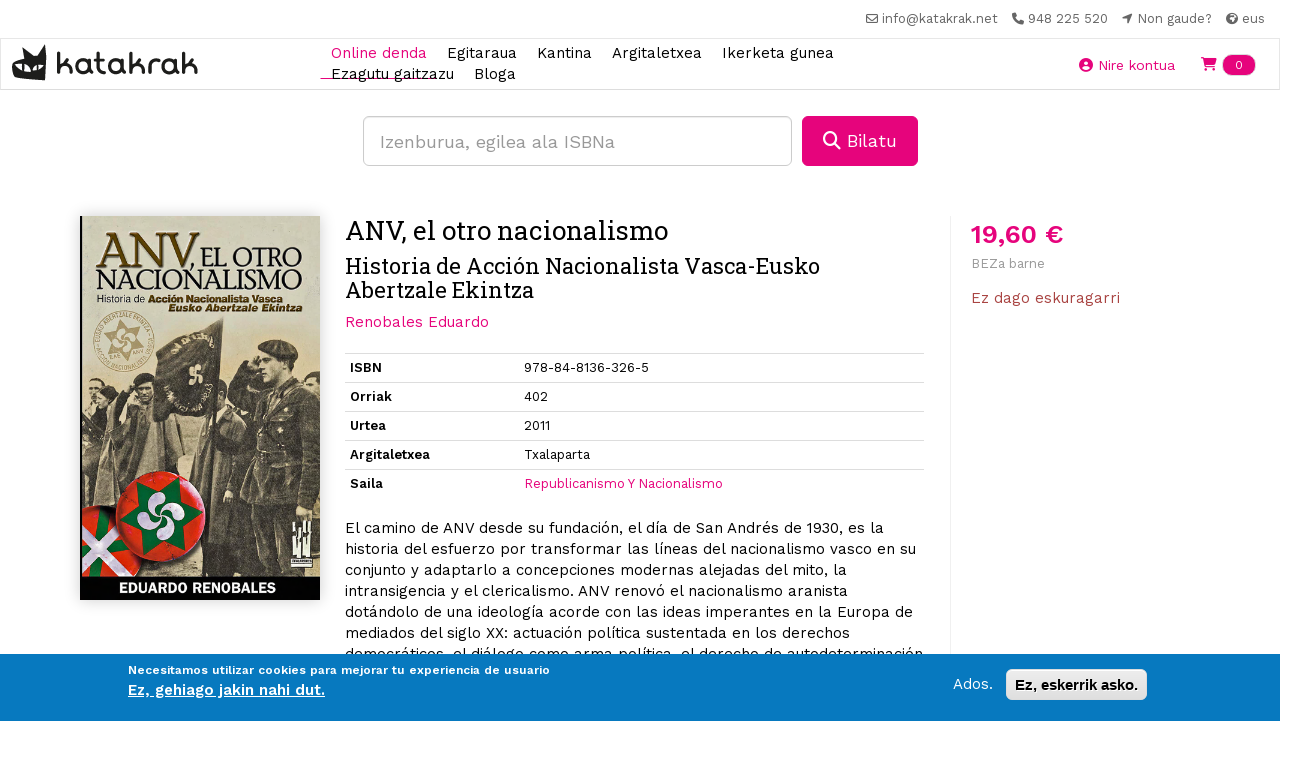

--- FILE ---
content_type: text/html; charset=utf-8
request_url: https://katakrak.net/eus/lib/anv-el-otro-nacionalismo
body_size: 11200
content:
  <!DOCTYPE html>
<html lang="eu" dir="ltr">
<head>
  <link rel="profile" href="http://www.w3.org/1999/xhtml/vocab" />
  <meta name="viewport" content="width=device-width, initial-scale=1.0">
  <!--[if IE]><![endif]-->
<link rel="dns-prefetch" href="//fonts.gstatic.com" />
<link rel="preconnect" href="//fonts.gstatic.com" crossorigin="" />
<link rel="dns-prefetch" href="//fonts.googleapis.com" />
<link rel="preconnect" href="//fonts.googleapis.com" />
<link rel="dns-prefetch" href="//code.jquery.com" />
<link rel="preconnect" href="//code.jquery.com" />
<link rel="dns-prefetch" href="//cdn.jsdelivr.net" />
<link rel="preconnect" href="//cdn.jsdelivr.net" />
<link rel="dns-prefetch" href="//ws.sharethis.com" />
<link rel="preconnect" href="//ws.sharethis.com" />
<link rel="dns-prefetch" href="//kit.fontawesome.com" />
<link rel="preconnect" href="//kit.fontawesome.com" />
<meta http-equiv="Content-Type" content="text/html; charset=utf-8" />
<script src="https://www.google.com/recaptcha/api.js?hl=eu" async="async" defer="defer"></script>
<link rel="shortcut icon" href="https://katakrak.net/sites/default/files/favicon.ico" type="image/vnd.microsoft.icon" />
<meta name="generator" content="Drupal 7 (https://www.drupal.org)" />
<link rel="canonical" href="https://katakrak.net/eus/lib/anv-el-otro-nacionalismo" />
<link rel="shortlink" href="https://katakrak.net/eus/node/14821" />
<meta name="twitter:card" content="summary" />
<meta name="twitter:url" content="https://katakrak.net/eus/lib/anv-el-otro-nacionalismo" />
<meta name="twitter:title" content="ANV, el otro nacionalismo" />
  <title>ANV, el otro nacionalismo | Katakrak - Liburu-denda, Kafetegia, Argitaletxea, Kooperatiba</title>
  <script src="https://kit.fontawesome.com/4aac54f2f2.js" crossorigin="anonymous"></script>
  <link type="text/css" rel="stylesheet" href="/sites/default/files/advagg_css/css__r5xugmzAAvDwK01-BxQhcn5Gf6OYmJ3etSxrqdxPItw__4YBNNK3HlbqD0hygsfve4hYmylMRnE6eTNIoWpq3Frk__6yKkM7K4XCPPyp-ZMnIqqkl56FjqbNiAXZMmog52m_8.css" media="all" />
<style>
/* <![CDATA[ */
.front #first-time{display:none;}

/* ]]> */
</style>
<link type="text/css" rel="stylesheet" href="/sites/default/files/advagg_css/css___aW6sGeM0n7flUOZsmrgvy0GMf6nWn947aBKgyr24oY__EZ4aXdkowph_B0sd9nF9FryW2yC1sMdqW0FH2KCJaGY__6yKkM7K4XCPPyp-ZMnIqqkl56FjqbNiAXZMmog52m_8.css" media="all" />
<style>
/* <![CDATA[ */
ul.krumo-node{margin:0px;padding:0px;}ul.krumo-node ul{margin-left:20px;}* html ul.krumo-node ul{margin-left:24px;}div.krumo-root{border:solid 1px black;margin:1em 0em;}ul.krumo-first{font:normal 12px arial;border:solid 2px white;border-top-width:1px;background:url(https://katakrak.net/sites/all/modules/contrib/devel/krumo/skins/default/bg.gif);}li.krumo-child{display:block;list-style:none;padding:0px;margin:0px;overflow:hidden;}div.krumo-element{cursor:default;line-height:24px;display:block;clear:both;white-space:nowrap;border-top:solid 1px white;background:#E8E8E8;padding-left:10px;}* html div.krumo-element{padding-bottom:3px;}a.krumo-name{color:#2C5858;font:bold 13px Arial;}a.krumo-name span.krumo-big{font:bold 20pt Georgia;line-height:14px;position:relative;top:2px;left:-2px;}* html a.krumo-name span.krumo-big{font:bold 19pt Georgia;top:5px;left:0px;line-height:9px;height:12px;padding:0px;margin:0px;}div.krumo-expand{background:#CCCCCC;cursor:pointer;}div.krumo-hover{background:#B7DBDB;}div.krumo-preview{font:normal 13px courier new;padding:5px 5px 14px 5px;background:white;border-top:0px;overflow:auto;white-space:pre;}* html div.krumo-preview{padding-top:2px;}li.krumo-footnote{background:white;padding:2px 5px;list-style:none;border-top:solid 1px #bebebe;margin-top:2px;cursor:default;}* html li.krumo-footnote{line-height:13px;}div.krumo-version{float:right;}li.krumo-footnote h6{font:bold 11px verdana;margin:0px;padding:0px;color:#366D6D;display:inline;}* html li.krumo-footnote h6{margin-right:3px;}li.krumo-footnote a{font:bold 10px arial;color:#434343;text-decoration:none;}li.krumo-footnote a:hover{color:black;}li.krumo-footnote span.krumo-call{font:normal 11px verdana;position:relative;top:1px;}li.krumo-footnote span.krumo-call code{font-weight:bold;}div.krumo-title{font:normal 11px verdana;position:relative;top:9px;cursor:default;line-height:2px;}strong.krumo-array-length,strong.krumo-string-length{font-weight:normal;}

/* ]]> */
</style>
<link type="text/css" rel="stylesheet" href="/sites/default/files/advagg_css/css__gSLFIGBuUmvItfdFyATvFCeLI6n27AOIIJ7hPy6siqs__FeaDwAyiRniKnND0NFHtlMC9ZUvb7NNq0YWTLIxOsNA__6yKkM7K4XCPPyp-ZMnIqqkl56FjqbNiAXZMmog52m_8.css" media="all" />
<link type="text/css" rel="stylesheet" href="https://cdn.jsdelivr.net/npm/bootstrap@3.4.1/dist/css/bootstrap.min.css" media="all" />
<link type="text/css" rel="stylesheet" href="https://cdn.jsdelivr.net/npm/@unicorn-fail/drupal-bootstrap-styles@0.0.2/dist/3.3.1/7.x-3.x/drupal-bootstrap.min.css" media="all" />
<link type="text/css" rel="stylesheet" href="/sites/default/files/advagg_css/css__7WOdkw2fEVpGpylkUZHfzFpdF2QsJkeAmALnE4HHdus__Es6FR8cKmigvZa0BuvF3xmmBxIQjmJOSItqOBn4YDrk__6yKkM7K4XCPPyp-ZMnIqqkl56FjqbNiAXZMmog52m_8.css" media="all" />
<style>
/* <![CDATA[ */
.linea-17 .circle,.linea-17 .itinerario-header,.linea-17 ul.listtray li.activa{background-color:#FB0909}.linea-17 .fichalinea .ficharight .listaparadastrayecto li{border-color:#FB0909}.linea-17  ul.listtray li.activa{background-color:#FB0909}.linea-17 .fichalinea .ficharight .listaparadastrayecto li{border-color:#FB0909}.linea-17 .fichalinea .ficharight .listaparadastrayecto li div.iconlistaparadatrayectos{background-color:#FB0909}}.linea-17 .fichalinea .ficharight .listaparadastrayecto li div.iconlistaparadatrayectos{background-color:#FB0909}.circle .circle-17:before{content:"17";display:block;text-align:center;padding-top:13px;color:#FFF;font-weight:bold;font-size:40px;}.linea-17 .circle-header .circle-17{background-color:white;color:#FB0909;border-radius:50%;margin-top:5px;}.circle-header .circle-17:before{color:#FB0909;}.linea-17 .bubble:before{border-color:transparent #FB0909}.linea-17 .bubble{border-color:#FB0909}
.linea-21 .circle,.linea-21 .itinerario-header,.linea-21 ul.listtray li.activa{background-color:#16A765}.linea-21 .fichalinea .ficharight .listaparadastrayecto li{border-color:#16A765}.linea-21  ul.listtray li.activa{background-color:#16A765}.linea-21 .fichalinea .ficharight .listaparadastrayecto li{border-color:#16A765}.linea-21 .fichalinea .ficharight .listaparadastrayecto li div.iconlistaparadatrayectos{background-color:#16A765}}.linea-21 .fichalinea .ficharight .listaparadastrayecto li div.iconlistaparadatrayectos{background-color:#16A765}.circle .circle-21:before{content:"21";display:block;text-align:center;padding-top:13px;color:#FFF;font-weight:bold;font-size:40px;}.linea-21 .circle-header .circle-21{background-color:white;color:#16A765;border-radius:50%;margin-top:5px;}.circle-header .circle-21:before{color:#16A765;}.linea-21 .bubble:before{border-color:transparent #16A765}.linea-21 .bubble{border-color:#16A765}
.linea-8 .circle,.linea-8 .itinerario-header,.linea-8 ul.listtray li.activa{background-color:#9B30FF}.linea-8 .fichalinea .ficharight .listaparadastrayecto li{border-color:#9B30FF}.linea-8  ul.listtray li.activa{background-color:#9B30FF}.linea-8 .fichalinea .ficharight .listaparadastrayecto li{border-color:#9B30FF}.linea-8 .fichalinea .ficharight .listaparadastrayecto li div.iconlistaparadatrayectos{background-color:#9B30FF}}.linea-8 .fichalinea .ficharight .listaparadastrayecto li div.iconlistaparadatrayectos{background-color:#9B30FF}.circle .circle-8:before{content:"8";display:block;text-align:center;padding-top:13px;color:#FFF;font-weight:bold;font-size:40px;}.linea-8 .circle-header .circle-8{background-color:white;color:#9B30FF;border-radius:50%;margin-top:5px;}.circle-header .circle-8:before{color:#9B30FF;}.linea-8 .bubble:before{border-color:transparent #9B30FF}.linea-8 .bubble{border-color:#9B30FF}
.linea-9 .circle,.linea-9 .itinerario-header,.linea-9 ul.listtray li.activa{background-color:#F6A600}.linea-9 .fichalinea .ficharight .listaparadastrayecto li{border-color:#F6A600}.linea-9  ul.listtray li.activa{background-color:#F6A600}.linea-9 .fichalinea .ficharight .listaparadastrayecto li{border-color:#F6A600}.linea-9 .fichalinea .ficharight .listaparadastrayecto li div.iconlistaparadatrayectos{background-color:#F6A600}}.linea-9 .fichalinea .ficharight .listaparadastrayecto li div.iconlistaparadatrayectos{background-color:#F6A600}.circle .circle-9:before{content:"9";display:block;text-align:center;padding-top:13px;color:#FFF;font-weight:bold;font-size:40px;}.linea-9 .circle-header .circle-9{background-color:white;color:#F6A600;border-radius:50%;margin-top:5px;}.circle-header .circle-9:before{color:#F6A600;}.linea-9 .bubble:before{border-color:transparent #F6A600}.linea-9 .bubble{border-color:#F6A600}

/* ]]> */
</style>
  <!-- HTML5 element support for IE6-8 -->
  <!--[if lt IE 9]>
    <script src="https://cdn.jsdelivr.net/html5shiv/3.7.3/html5shiv-printshiv.min.js"></script>
  <![endif]-->
  <link rel="stylesheet" href="https://unpkg.com/aos@next/dist/aos.css" />
  

  <script src="//code.jquery.com/jquery-2.1.4.min.js"></script>
<script>
<!--//--><![CDATA[//><!--
window.jQuery || document.write("<script src='/sites/all/modules/contrib/jquery_update/replace/jquery/2.1/jquery.min.js'>\x3C/script>")
//--><!]]>
</script>
<script src="/sites/default/files/advagg_js/js__IIPj9M8HQc4TwtBi6sj72EtDCyvZHd-jFSpxIhH5LbI__LimKMCl5EQU68UY8Pv9d5-zV--I1vCGeXcbYL0Kw2O4__6yKkM7K4XCPPyp-ZMnIqqkl56FjqbNiAXZMmog52m_8.js"></script>
<script src="https://cdn.jsdelivr.net/npm/bootstrap@3.4.1/dist/js/bootstrap.min.js"></script>
<script src="/sites/default/files/advagg_js/js__N45lW4wVo3oYBBORlxeMERe3kJqhjbI_IphHJ3suBG0__7wjI5Rrcs5EdTkdXxxcyqplh_dOxtbpUCfFli1CQQjo__6yKkM7K4XCPPyp-ZMnIqqkl56FjqbNiAXZMmog52m_8.js"></script>
<script>
<!--//--><![CDATA[//><!--
/**
* JavaScript routines for Krumo
*
* @link http://sourceforge.net/projects/krumo
*/

/////////////////////////////////////////////////////////////////////////////

/**
* Krumo JS Class
*/
function krumo() {
  }

// -- -- -- -- -- -- -- -- -- -- -- -- -- -- -- -- -- -- -- -- -- -- -- -- --

/**
* Add a CSS class to an HTML element
*
* @param HtmlElement el
* @param string className
* @return void
*/
krumo.reclass = function(el, className) {
  if (el.className.indexOf(className) < 0) {
    el.className += (' ' + className);
    }
  }

// -- -- -- -- -- -- -- -- -- -- -- -- -- -- -- -- -- -- -- -- -- -- -- -- --

/**
* Remove a CSS class to an HTML element
*
* @param HtmlElement el
* @param string className
* @return void
*/
krumo.unclass = function(el, className) {
  if (el.className.indexOf(className) > -1) {
    el.className = el.className.replace(className, '');
    }
  }

// -- -- -- -- -- -- -- -- -- -- -- -- -- -- -- -- -- -- -- -- -- -- -- -- --

/**
* Toggle the nodes connected to an HTML element
*
* @param HtmlElement el
* @return void
*/
krumo.toggle = function(el) {
  var ul = el.parentNode.getElementsByTagName('ul');
  for (var i=0; i<ul.length; i++) {
    if (ul[i].parentNode.parentNode == el.parentNode) {
      ul[i].parentNode.style.display = (window.getComputedStyle(ul[i].parentNode).display == 'none')
        ? 'block'
        : 'none';
      }
    }

  // toggle class
  //
  if (ul[0].parentNode.style.display == 'block') {
    krumo.reclass(el, 'krumo-opened');
    } else {
    krumo.unclass(el, 'krumo-opened');
    }
  }

// -- -- -- -- -- -- -- -- -- -- -- -- -- -- -- -- -- -- -- -- -- -- -- -- --

/**
* Hover over an HTML element
*
* @param HtmlElement el 
* @return void
*/
krumo.over = function(el) {
  krumo.reclass(el, 'krumo-hover');
  }

// -- -- -- -- -- -- -- -- -- -- -- -- -- -- -- -- -- -- -- -- -- -- -- -- -- 

/**
* Hover out an HTML element
*
* @param HtmlElement el 
* @return void
*/

krumo.out = function(el) {
  krumo.unclass(el, 'krumo-hover');
  }

/////////////////////////////////////////////////////////////////////////////

//--><!]]>
</script>
<script>
<!--//--><![CDATA[//><!--
var switchTo5x = true;var useFastShare = 1;
//--><!]]>
</script>
<script src="https://ws.sharethis.com/button/buttons.js"></script>
<script>
<!--//--><![CDATA[//><!--
if (typeof stLight !== 'undefined') { stLight.options({"publisher":"dr-ed6eb04b-48b5-d602-21ba-8fdf18d3e6c0","version":"5x","lang":"eu"}); }
//--><!]]>
</script>
<script src="/sites/default/files/advagg_js/js__0DB235Bzh-FRqN4qMFry1YzbxJiYvuo3QNVfhq6NfO4__yHXflYLSJ_cE8UxB1EVwcK86Q6Fm1dpYcuwdOgxnlvY__6yKkM7K4XCPPyp-ZMnIqqkl56FjqbNiAXZMmog52m_8.js"></script>
<script async="async" src="https://katakrak.net/sites/default/files/googleanalytics/js?t75lqb"></script>
<script>
<!--//--><![CDATA[//><!--
window.google_analytics_domain_name = ".katakrak.net";window.google_analytics_uacct = "UA-46984849-1";window.dataLayer = window.dataLayer || [];function gtag(){dataLayer.push(arguments)};gtag("js", new Date());gtag("set", "developer_id.dMDhkMT", true);gtag("config", "UA-46984849-1", {"groups":"default","cookie_domain":".katakrak.net","allow_ad_personalization_signals":false});
//--><!]]>
</script>
<script src="https://kit.fontawesome.com/10471300b3.js"></script>
<script src="/sites/default/files/advagg_js/js__pUGCKDQtYrtpSKZMjMXPnN5_WxAro6nitJ0qt69gCAE__gtVMCKCLAzvKmKce3gW2h8Xewt1gJM_Ip7KsWYr9_7Q__6yKkM7K4XCPPyp-ZMnIqqkl56FjqbNiAXZMmog52m_8.js"></script>
<script>
<!--//--><![CDATA[//><!--
jQuery.extend(Drupal.settings,{"basePath":"\/","pathPrefix":"eus\/","setHasJsCookie":0,"ajaxPageState":{"theme":"kapital","theme_token":"p3fJxJtX1VMZNP_RBd3_ZJTWLfyx0KkXxEIWeuNegpk","jquery_version":"2.1","css":{"modules\/system\/system.base.css":1,"sites\/all\/modules\/contrib\/calendar\/css\/calendar_multiday.css":1,"sites\/all\/modules\/contrib\/commerce_osp\/commerce_osp.css":1,"modules\/field\/theme\/field.css":1,"sites\/all\/modules\/contrib\/logintoboggan\/logintoboggan.css":1,"modules\/node\/node.css":1,"sites\/all\/modules\/contrib\/views\/css\/views.css":1,"sites\/all\/modules\/contrib\/colorbox\/styles\/default\/colorbox_style.css":1,"sites\/all\/modules\/contrib\/ctools\/css\/ctools.css":1,"sites\/all\/modules\/contrib\/panels\/css\/panels.css":1,"sites\/all\/modules\/contrib\/devel\/devel_krumo.css":1,"sites\/all\/modules\/contrib\/eu_cookie_compliance\/css\/eu_cookie_compliance.css":1,"public:\/\/ctools\/css\/1047b53643519f84cb23d4e7837388d4.css":1,"https:\/\/cdn.jsdelivr.net\/npm\/bootstrap@3.4.1\/dist\/css\/bootstrap.min.css":1,"https:\/\/cdn.jsdelivr.net\/npm\/@unicorn-fail\/drupal-bootstrap-styles@0.0.2\/dist\/3.3.1\/7.x-3.x\/drupal-bootstrap.min.css":1,"sites\/all\/themes\/kapital\/css\/main.css":1,"sites\/all\/themes\/kapital\/css\/style.css":1},"js":{"sites\/all\/modules\/contrib\/eu_cookie_compliance\/js\/eu_cookie_compliance.min.js":1,"sites\/all\/themes\/bootstrap\/js\/bootstrap.js":1,"\/\/code.jquery.com\/jquery-2.1.4.min.js":1,"misc\/jquery-extend-3.4.0.js":1,"misc\/jquery-html-prefilter-3.5.0-backport.js":1,"misc\/jquery.once.js":1,"misc\/drupal.js":1,"sites\/all\/modules\/contrib\/eu_cookie_compliance\/js\/jquery.cookie-1.4.1.min.js":1,"sites\/all\/modules\/contrib\/jquery_update\/replace\/jquery.form\/4\/jquery.form.min.js":1,"misc\/form-single-submit.js":1,"misc\/ajax.js":1,"sites\/all\/modules\/contrib\/jquery_update\/js\/jquery_update.js":1,"https:\/\/cdn.jsdelivr.net\/npm\/bootstrap@3.4.1\/dist\/js\/bootstrap.min.js":1,"sites\/all\/modules\/contrib\/apachesolr_sort\/apachesolr_sort.js":1,"sites\/all\/modules\/contrib\/entityreference\/js\/entityreference.js":1,"public:\/\/languages\/eu_50Bvc7MmMqS0tahbrm6JK_RC61l-kaxJ1theUqjomKA.js":1,"sites\/all\/libraries\/colorbox\/jquery.colorbox-min.js":1,"sites\/all\/modules\/contrib\/colorbox\/js\/colorbox.js":1,"sites\/all\/modules\/contrib\/colorbox\/styles\/default\/colorbox_style.js":1,"sites\/all\/modules\/custom\/katakrak\/katakrak.js":1,"sites\/all\/modules\/custom\/katakrak_commerce\/katakrak_commerce.js":1,"sites\/all\/modules\/custom\/katakrak_kantina\/katakrak_kantina.js":1,"sites\/all\/modules\/custom\/katakrak_socios\/katakrak_socios.js":1,"sites\/all\/modules\/contrib\/devel\/devel_krumo.js":1,"https:\/\/ws.sharethis.com\/button\/buttons.js":1,"sites\/all\/modules\/contrib\/captcha\/captcha.js":1,"sites\/all\/modules\/contrib\/google_analytics\/googleanalytics.js":1,"https:\/\/katakrak.net\/sites\/default\/files\/googleanalytics\/js?t75lqb":1,"https:\/\/kit.fontawesome.com\/10471300b3.js":1,"sites\/all\/modules\/contrib\/views\/js\/base.js":1,"sites\/all\/themes\/bootstrap\/js\/misc\/_progress.js":1,"sites\/all\/modules\/contrib\/views\/js\/ajax_view.js":1,"sites\/all\/themes\/kapital\/js\/kapital.js":1,"sites\/all\/themes\/bootstrap\/js\/modules\/views\/js\/ajax_view.js":1,"sites\/all\/themes\/bootstrap\/js\/misc\/ajax.js":1}},"colorbox":{"opacity":"0.85","current":"{current} of {total}","previous":"\u00ab Prev","next":"Next \u00bb","close":"Close","maxWidth":"98%","maxHeight":"98%","fixed":true,"mobiledetect":true,"mobiledevicewidth":"480px","file_public_path":"\/sites\/default\/files","specificPagesDefaultValue":"admin*\nimagebrowser*\nimg_assist*\nimce*\nnode\/add\/*\nnode\/*\/edit\nprint\/*\nprintpdf\/*\nsystem\/ajax\nsystem\/ajax\/*"},"urlIsAjaxTrusted":{"\/eus\/lib\/anv-el-otro-nacionalismo":true,"\/eus\/views\/ajax":true},"eu_cookie_compliance":{"cookie_policy_version":"1.0.0","popup_enabled":1,"popup_agreed_enabled":0,"popup_hide_agreed":0,"popup_clicking_confirmation":false,"popup_scrolling_confirmation":false,"popup_html_info":"\u003Cdiv class=\u0022eu-cookie-compliance-banner eu-cookie-compliance-banner-info eu-cookie-compliance-banner--opt-in\u0022\u003E\n  \u003Cdiv class=\u0022popup-content info\u0022\u003E\n    \u003Cdiv id=\u0022popup-text\u0022\u003E\n      \u003Cp\u003ENecesitamos utilizar cookies para mejorar tu experiencia de usuario\u003C\/p\u003E\n              \u003Cbutton type=\u0022button\u0022 class=\u0022find-more-button eu-cookie-compliance-more-button\u0022\u003EEz, gehiago jakin nahi dut.\u003C\/button\u003E\n          \u003C\/div\u003E\n    \n    \u003Cdiv id=\u0022popup-buttons\u0022 class=\u0022\u0022\u003E\n      \u003Cbutton type=\u0022button\u0022 class=\u0022agree-button eu-cookie-compliance-secondary-button\u0022\u003EAdos.\u003C\/button\u003E\n              \u003Cbutton type=\u0022button\u0022 class=\u0022decline-button eu-cookie-compliance-default-button\u0022 \u003EEz, eskerrik asko.\u003C\/button\u003E\n          \u003C\/div\u003E\n  \u003C\/div\u003E\n\u003C\/div\u003E","use_mobile_message":false,"mobile_popup_html_info":"\u003Cdiv class=\u0022eu-cookie-compliance-banner eu-cookie-compliance-banner-info eu-cookie-compliance-banner--opt-in\u0022\u003E\n  \u003Cdiv class=\u0022popup-content info\u0022\u003E\n    \u003Cdiv id=\u0022popup-text\u0022\u003E\n                    \u003Cbutton type=\u0022button\u0022 class=\u0022find-more-button eu-cookie-compliance-more-button\u0022\u003EEz, gehiago jakin nahi dut.\u003C\/button\u003E\n          \u003C\/div\u003E\n    \n    \u003Cdiv id=\u0022popup-buttons\u0022 class=\u0022\u0022\u003E\n      \u003Cbutton type=\u0022button\u0022 class=\u0022agree-button eu-cookie-compliance-secondary-button\u0022\u003EAdos.\u003C\/button\u003E\n              \u003Cbutton type=\u0022button\u0022 class=\u0022decline-button eu-cookie-compliance-default-button\u0022 \u003EEz, eskerrik asko.\u003C\/button\u003E\n          \u003C\/div\u003E\n  \u003C\/div\u003E\n\u003C\/div\u003E\n","mobile_breakpoint":"768","popup_html_agreed":"\u003Cdiv\u003E\n  \u003Cdiv class=\u0022popup-content agreed\u0022\u003E\n    \u003Cdiv id=\u0022popup-text\u0022\u003E\n          \u003C\/div\u003E\n    \u003Cdiv id=\u0022popup-buttons\u0022\u003E\n      \u003Cbutton type=\u0022button\u0022 class=\u0022hide-popup-button eu-cookie-compliance-hide-button\u0022\u003EOcultar\u003C\/button\u003E\n              \u003Cbutton type=\u0022button\u0022 class=\u0022find-more-button eu-cookie-compliance-more-button-thank-you\u0022 \u003EMore info\u003C\/button\u003E\n          \u003C\/div\u003E\n  \u003C\/div\u003E\n\u003C\/div\u003E","popup_use_bare_css":false,"popup_height":"auto","popup_width":"100%","popup_delay":1000,"popup_link":"\/eus\/lopd","popup_link_new_window":1,"popup_position":null,"fixed_top_position":false,"popup_language":"eu","store_consent":true,"better_support_for_screen_readers":0,"reload_page":0,"domain":"","domain_all_sites":0,"popup_eu_only_js":0,"cookie_lifetime":"100","cookie_session":false,"disagree_do_not_show_popup":0,"method":"opt_in","allowed_cookies":"","withdraw_markup":"\u003Cbutton type=\u0022button\u0022 class=\u0022eu-cookie-withdraw-tab\u0022\u003E\u003C\/button\u003E\n\u003Cdiv class=\u0022eu-cookie-withdraw-banner\u0022\u003E\n  \u003Cdiv class=\u0022popup-content info\u0022\u003E\n    \u003Cdiv id=\u0022popup-text\u0022\u003E\n          \u003C\/div\u003E\n    \u003Cdiv id=\u0022popup-buttons\u0022\u003E\n      \u003Cbutton type=\u0022button\u0022 class=\u0022eu-cookie-withdraw-button\u0022\u003E\u003C\/button\u003E\n    \u003C\/div\u003E\n  \u003C\/div\u003E\n\u003C\/div\u003E\n","withdraw_enabled":false,"withdraw_button_on_info_popup":0,"cookie_categories":[],"cookie_categories_details":[],"enable_save_preferences_button":1,"cookie_name":"","cookie_value_disagreed":"0","cookie_value_agreed_show_thank_you":"1","cookie_value_agreed":"2","containing_element":"body","automatic_cookies_removal":1,"close_button_action":"close_banner"},"googleanalytics":{"account":["UA-46984849-1"],"trackOutbound":1,"trackMailto":1,"trackDownload":1,"trackDownloadExtensions":"7z|aac|arc|arj|asf|asx|avi|bin|csv|doc(x|m)?|dot(x|m)?|exe|flv|gif|gz|gzip|hqx|jar|jpe?g|js|mp(2|3|4|e?g)|mov(ie)?|msi|msp|pdf|phps|png|ppt(x|m)?|pot(x|m)?|pps(x|m)?|ppam|sld(x|m)?|thmx|qtm?|ra(m|r)?|sea|sit|tar|tgz|torrent|txt|wav|wma|wmv|wpd|xls(x|m|b)?|xlt(x|m)|xlam|xml|z|zip","trackColorbox":1,"trackDomainMode":1},"views":{"ajax_path":"\/eus\/views\/ajax","ajaxViews":{"views_dom_id:4963a80c772062de4f4618b1df97ce83":{"view_name":"libros","view_display_id":"libros_rel_cat","view_args":"86765","view_path":"node\/14821","view_base_path":"tienda","view_dom_id":"4963a80c772062de4f4618b1df97ce83","pager_element":0}}},"bootstrap":{"anchorsFix":"0","anchorsSmoothScrolling":"0","formHasError":1,"popoverEnabled":1,"popoverOptions":{"animation":1,"html":0,"placement":"right","selector":"","trigger":"click","triggerAutoclose":1,"title":"","content":"","delay":0,"container":"body"},"tooltipEnabled":1,"tooltipOptions":{"animation":1,"html":0,"placement":"auto left","selector":"","trigger":"hover focus","delay":0,"container":"body"}}});
//--><!]]>
</script>
</head>
<body class="html not-front not-logged-in no-sidebars page-node page-node- page-node-14821 node-type-libro i18n-eu">
  <div id="skip-link">
    <a href="#main-content" class="element-invisible element-focusable">Skip to main content</a>
  </div>
    <nav class="navbar-secondary">
  <ul class="list-inline mb-0">
    <li class="list-inline-item">
      <a href="mailto:info@katakrak.net" target="_blank"> <i class="far fa-envelope " aria-hidden="true"></i> <span class="hidden-xs">info@katakrak.net</span></a>
    </li>
    <li class="list-inline-item">
      <a href="tel:+34948225520" target="_blank"><i class="fas fa-phone" aria-hidden="true"></i> <span class="hidden-xs">948 225 520</span></a> 
    </li>
    <li class="list-inline-item">
      <a href="/eus/contact" target="_blank"><i class="fas fa-location-arrow" aria-hidden="true"></i> <span class="hidden-xs">Non gaude?</span></a> 
    </li>
    <li class="list-inline-item hidden-xs">
      <div class="dropdown ">
        <a href="/eus/lib/anv-el-otro-nacionalismo" role="button" data-toggle="dropdown" aria-haspopup="true" aria-expanded="false" class="dropdown-toggle active" id="dropdownIdioma"><i class="fas fa-globe-africa small hidden-xs" aria-hidden="true"></i> eus</a>
        <div class="dropdown-menu" aria-labelledby="dropdownIdioma">
          <a href="/cas/lib/anv-el-otro-nacionalismo" class="dropdown-item">cas</a>        </div>
      </div>
    </li>
  </ul>
</nav>

<nav class="navbar navbar-default navbar-custom">
  <div class="container-fluid">
    <div class="navbar-header">
      <button type="button" class="btn btn-transparent navbar-toggle collapsed" data-toggle="collapse" data-target="#bs-example-navbar-collapse-1" aria-expanded="false">
        <i class="fas fa-bars" aria-hidden="true"></i>
      </button>
      <a class="navbar-brand" href="/eus">
        <img src="/sites/all/themes/kapital/images/katakrak-icon.svg" alt="Katakrak - Liburu-denda, Kafetegia, Argitaletxea, Kooperatiba" class="logo-main visible-xs-block">
        <img src="/sites/all/themes/kapital/images/katakrak-logo.svg" alt="Katakrak - Liburu-denda, Kafetegia, Argitaletxea, Kooperatiba" class="logo-main visible-sm">
        <img src="/sites/all/themes/kapital/images/katakrak-logo-h.svg" alt="Katakrak - Liburu-denda, Kafetegia, Argitaletxea, Kooperatiba" class="logo-main visible-md visible-lg">
      </a>
    </div>

    <div class="collapse navbar-collapse" id="bs-example-navbar-collapse-1">
      <ul class="navbar-nav navbar-centered">
           
                           <li class=" active nav-item">
            <a href="/eus/denda" class="nav-link">Online denda</a>          </li>
                           <li class=" nav-item">
            <a href="/eus/egitaraua" class="nav-link">Egitaraua</a>          </li>
                           <li class=" nav-item">
            <a href="/eus/cantina" class="nav-link">Kantina</a>          </li>
                           <li class=" nav-item">
            <a href="/eus/argitaletxea" class="nav-link">Argitaletxea</a>          </li>
                           <li class=" nav-item">
            <a href="/eus/ikasketa-zentroa" class="nav-link">Ikerketa gunea</a>          </li>
                           <li class=" nav-item">
            <a href="/eus/conocenos" class="nav-link">Ezagutu gaitzazu</a>          </li>
                           <li class=" nav-item">
            <a href="/eus/bloga" class="nav-link">Bloga</a>          </li>
                <li role="separator" class="divider visible-xs-block"></li>
        <li class="nav-item visible-xs-block">
          <a class="nav-link" href="/cas/lib/anv-el-otro-nacionalismo">Castellano</a> 
        </li>
        <li class="nav-item visible-xs-block">
          <a class="nav-link" href="/eus/lib/anv-el-otro-nacionalismo">Euskera</a> 
        </li>
      </ul>
    </div><!-- /.navbar-collapse -->

    <div class="navbar-xs-items d-flex">
              <a class="btn btn-transparent" href="/eus/user">
          <i class="fas fa-user-circle" aria-hidden="true"></i> <span class="hidden-xs">Nire kontua</span>
        </a>
              <div class="region region-header-right">
    <section id="block-katakrak-commerce-katakrak-commerce-cart" class="block block-katakrak-commerce clearfix">

      
  <button class="btn btn-transparent">
  <a href="/eus/cart"><i class="fas fa-shopping-cart" aria-hidden="true"></i> <span class="badge badge-pill badge-custom">0</span> <span class="sr-only">Items en tu cesta</span></a>
</button>

</section>
  </div>
      
    
    </div>
  </div><!-- /.container-fluid -->
</nav><main class="main ">
  <div class="row">
    <section class="col-sm-12">
      <a id="main-content"></a>
                    <!--<h1 class="page-header">ANV, el otro nacionalismo</h1>-->
                                    
  </section>
  </div>
    <div class="">
    <div class="container">
      <!--<h1 class="text-center">ANV, el otro nacionalismo</h1>-->
        <div class="region region-content-top">
    <section id="block-libro-libreria-home-search" class="block block-libro clearfix">

      
  <div class="row mt-2">
  <div class="col-sm-6 col-sm-offset-3">
      <form action="/eus/lib/anv-el-otro-nacionalismo" method="post" id="libro-search-home-form" accept-charset="UTF-8"><div>
<div class="d-flex">
  <input placeholder="Izenburua, egilea ala ISBNa" class="mr-1 input-lg form-control form-text required" type="text" id="edit-search-term" name="search_term" value="" size="60" maxlength="128" />  <button class="btn btn-primary btn-lg btn btn-primary form-submit" type="submit" id="edit-submit--2" name="op" value="&lt;i class=&quot;fas fa-search&quot;&gt;&lt;/i&gt; Bilatu"><i class="fas fa-search"></i> Bilatu</button>
</div>
<input type="hidden" name="form_build_id" value="form-VatvwQjYYFojKyZbuDuix8fU21a95Wqe0t-u6oK89BE" />
<input type="hidden" name="form_id" value="libro_search_home_form" />
 </div></form>  </div><!-- /.col -->
</div><!--/.row -->
</section>
  </div>
        <div class="region region-content">
    <section id="block-system-main" class="block block-system clearfix">

      
  <div class="book">
  <div class="cover">
          <div class="field field-name-field-libro-portada field-type-image field-label-hidden"><div class="field-items"><div class="field-item even"><a href="https://katakrak.net/sites/default/files/portadas/9788481363265.png" title="ANV, el otro nacionalismo" class="colorbox" data-colorbox-gallery="gallery-node-14821-kgd2MQsgw2Y" data-cbox-img-attrs="{&quot;title&quot;: &quot;ANV, el otro nacionalismo&quot;, &quot;alt&quot;: &quot;ANV, el otro nacionalismo&quot;}"><img class="img-responsive" src="https://katakrak.net/sites/default/files/styles/extra_large/public/portadas/9788481363265.png?itok=Yu5R5WCW" alt="ANV, el otro nacionalismo" title="ANV, el otro nacionalismo" /></a></div></div></div>      </div><!-- /cover -->
  <div class="visible-xs-block">
    <h1>ANV, el otro nacionalismo</h1>
    <h2 class="mt-0"><div class="field field-name-field-libro-subtitulo field-type-text field-label-hidden"><div class="field-items"><div class="field-item even">Historia de Acción Nacionalista Vasca-Eusko Abertzale Ekintza</div></div></div></h2>
    <p>
            <a href="/eus/taxonomy/term/10150">Renobales Eduardo</a>          </p>
  </div>  
  <div class="buy">
    <p class="price">19,60 €</p>
    <p class="small text-color-light">BEZa barne</p>
    
          <p class="text-danger">Ez dago eskuragarri</p>
              
      
  </div><!-- /buy -->
  <div class="description">
    <h1 class="hidden-xs">ANV, el otro nacionalismo</h1>
    <h2 class="mt-0"><div class="field field-name-field-libro-subtitulo field-type-text field-label-hidden"><div class="field-items"><div class="field-item even">Historia de Acción Nacionalista Vasca-Eusko Abertzale Ekintza</div></div></div></h2>
          <p class="hidden-xs">
          <a href="/eus/taxonomy/term/10150">Renobales Eduardo</a>      </p>
        <div class="mt-2">
      <table class="table table-condensed table-book">
        <tbody>
          <tr>
            <th>ISBN</th>
            <td>978-84-8136-326-5</td>
          </tr>
          <tr>
            <th>Orriak</th>
            <td>402</td>
          </tr>
          <tr>
            <th>Urtea</th>
            <td>2011</td>
          </tr>
          <tr>
            <th>Argitaletxea</th>
            <td>Txalaparta</td>
          </tr>
          <tr>
            <th>Saila</th>
            <td><a href="/eus/libros/seccion/republicanismo-y-nacionalismo-0">Republicanismo Y Nacionalismo</a></td>
          </tr>
        </tbody>
      </table>
    </div>
    <p>
         El camino de ANV desde su fundación, el día de San Andrés de 1930, es la historia del esfuerzo por transformar las líneas del nacionalismo vasco en su conjunto y adaptarlo a concepciones modernas alejadas del mito, la intransigencia y el clericalismo. ANV renovó el nacionalismo aranista dotándolo de una ideología acorde con las ideas imperantes en la Europa de mediados del siglo XX: actuación política sustentada en los derechos democráticos, el diálogo como arma política, el derecho de autodeterminación como pilar del autogobierno y la apertura hacia aquellos que reconozcan el hecho vasco.    </p>
      </div><!-- /description -->
</div>
    <hr class="hr-dark">
  <h2 class="text-center">Te puede interesar</h2>
  <div class="view view-libros view-id-libros view-display-id-libros_rel_cat view-dom-id-4963a80c772062de4f4618b1df97ce83">
        
  
  
      <div class="view-content">
      
<div id="views-bootstrap-grid-1" class="katakrak-grid-plugin-style">
  <div class="row mt-3">
          <div class="col col-lg-2 col-md-3 col-sm-6 ">
          
  <div class="views-field views-field-field-libro-portada">        <div class="field-content"><a href="/eus/lib/el-diario-de-la-nostalgia"><img class="img-responsive" src="https://katakrak.net/sites/default/files/styles/editorial_page/public/portadas/9788481364620.png?itok=BIFNJgYN" alt="El diario de la nostalgia" title="El diario de la nostalgia" /></a></div>  </div>  
  <div class="views-field views-field-title">        <h3 class="field-content book-title"><a href="/eus/lib/el-diario-de-la-nostalgia">El diario de la nostalgia</a></h3>  </div>  
  <div class="views-field views-field-field-libro-autores">        <h4 class="field-content book-author">Amilibia Maria Asuncion</h4>  </div>      </div>
          <div class="col col-lg-2 col-md-3 col-sm-6 ">
          
  <div class="views-field views-field-field-libro-portada">        <div class="field-content"><a href="/eus/lib/los-vascos-y-la-rep-blica-espa-ola"><img class="img-responsive" src="https://katakrak.net/sites/default/files/styles/editorial_page/public/portadas/9788481363128.png?itok=6cLTB0RR" alt="Los vascos y la república española" title="Los vascos y la república española" /></a></div>  </div>  
  <div class="views-field views-field-title">        <h3 class="field-content book-title"><a href="/eus/lib/los-vascos-y-la-rep-blica-espa-ola">Los vascos y la república española</a></h3>  </div>  
  <div class="views-field views-field-field-libro-autores">        <h4 class="field-content book-author">Irujo Ollo Andrés</h4>  </div>      </div>
          <div class="col col-lg-2 col-md-3 col-sm-6 ">
          
  <div class="views-field views-field-field-libro-portada">        <div class="field-content"><a href="/eus/lib/1936-1939-vidas-de-soldado-vides-de-soldat"><img class="img-responsive" src="https://katakrak.net/sites/default/files/styles/editorial_page/public/portadas/9788437065731.jpeg?itok=-P-bhkm0" alt="1936-1939 Vidas de soldado / Vides de soldat" title="1936-1939 Vidas de soldado / Vides de soldat" /></a></div>  </div>  
  <div class="views-field views-field-title">        <h3 class="field-content book-title"><a href="/eus/lib/1936-1939-vidas-de-soldado-vides-de-soldat">1936-1939 Vidas de soldado / Vides de soldat</a></h3>  </div>  
  <div class="views-field views-field-field-libro-autores">        <h4 class="field-content book-author">Vvaa</h4>  </div>      </div>
          <div class="col col-lg-2 col-md-3 col-sm-6 ">
          
  <div class="views-field views-field-field-libro-portada">        <div class="field-content"><a href="/eus/lib/exilio-republicano-y-pluralismo-nacional"><img class="img-responsive" src="https://katakrak.net/sites/default/files/styles/editorial_page/public/portadas/9788417945336.jpeg%3B%20charset%3DUTF-8?itok=xu-414C7" alt="Exilio republicano y pluralismo nacional" title="Exilio republicano y pluralismo nacional" /></a></div>  </div>  
  <div class="views-field views-field-title">        <h3 class="field-content book-title"><a href="/eus/lib/exilio-republicano-y-pluralismo-nacional">Exilio republicano y pluralismo nacional</a></h3>  </div>  
  <div class="views-field views-field-field-libro-autores">        <h4 class="field-content book-author">Ramón Villares Paz</h4>  </div>      </div>
      </div>
</div>
    </div>
  
  
  
  
  
  
</div>  


</section>
  </div>
    </div>
  </div>
  
  <div class="container">
      </div>
</main>
<footer>
  <div class="container">
    <div class="row">
      <div class="col-sm-6 col-md-4">
             <div class="region region-footer-first">
    <section id="block-katakrak-footer-first" class="block block-katakrak clearfix">

      
  <h2>Zatoz Katakrakera</h2>
<ul class="list-unstyled">
  <li class="list-item">C/Mayor 54 K Nagusia</li>
  <li class="list-item">Pamplona-Iruñea</li>
  <li class="list-item">31001 Navarra-Nafarroa</li>
  <!-- <li class="list-item">
    <a class="" href="#">Localízanos</a>
  </li> -->
</ul>
<ul class="list-unstyled">
  <li class="list-style">Astelehenetik larunbatera zabalik</li>
  <li class="list-item"> <span class="strong">Liburu-denda: </span> 10:00-14:00 17:00-20:30</li>
  <li class="list-item"><span class="strong">Kantina: </span>L, M, M 10:00-22:00 | J, V, S 10:00-01:00</li>
</ul>
</section>
  </div>
      </div><!-- /.col -->
      <div class="col-sm-6 col-md-4">
          <div class="region region-footer-second">
    <section id="block-katakrak-footer-second" class="block block-katakrak clearfix">

      
  <h2>Jarrai gaitzazu</h2>
<ul class="list-unstyled list-social-bis">
          <li class="list-item ">
            <a class="d-flex" href="https://www.facebook.com/katakrak54" target="_blank" title="Facebook">
              <i class="fab fa-facebook-f"></i>
              <!-- <span>Facebook</span> -->
            </a>
          </li>
          <li class="list-item ">
            <a class="d-flex" href="http://twitter.com/katakrak54" target="_blank" title="Twitter">
              <i class="fab fa-twitter"></i>
              <!-- <span>Twitter</span> -->
            </a>
          </li>
          <li class="list-item">
            <a class="d-flex" href="https://www.instagram.com/katakrak54/" target="_blank" title="Instagram">
              <i class="fa-brands fa-instagram"></i>
              <!-- <span>Instagram</span> -->
            </a>
          </li>
          <li class="list-item">
            <a class="d-flex" href="https://t.me/katakrak54" target="_blank" title="Telegram">
              <i class="fab fa-telegram-plane"></i>
              <!-- <span>Telegram</span> -->
            </a>
          </li>
          <li class="list-item ">
            <a class="d-flex" href="http://soundcloud.com/katakrak54" target="_blank" title="Soundcloud">
              <i class="fab fa-soundcloud"></i>
              <!-- <span>Soundcloud</span> -->
            </a>
          </li>
          <li class="list-item">
            <a class="d-flex" href="https://katakrak.net/cas/events/feed" target="_blank" title="Feed">
              <i class="fas fa-rss"></i>
              <!-- <span>RSS eventos feed</span> -->
            </a>
          </li>
        </ul>
</section>
  </div>
      </div><!-- /.col -->
      <div class="col-sm-6 col-md-4">
           <div class="region region-footer-third">
    <section id="block-mailchimp-signup-recibe-nuestro-boletin-semanal" class="block block-mailchimp-signup clearfix">

        <h2 class="block-title">Jaso gure asteroko buletina.</h2>
    
  <form class="mailchimp-signup-subscribe-form" action="/eus/lib/anv-el-otro-nacionalismo" method="post" id="mailchimp-signup-subscribe-block-recibe-nuestro-boletin-semanal-form" accept-charset="UTF-8"><div><div class="mailchimp-signup-subscribe-form-description"></div><div id="mailchimp-newsletter-459b1fcbac-mergefields" class="mailchimp-newsletter-mergefields"><div class="form-item form-item-mergevars-email form-type-textfield form-group"><input placeholder="Emaila" class="form-control form-text required" type="text" id="edit-mergevars-email" name="mergevars[EMAIL]" value="" size="25" maxlength="128" /></div><div class="form-item form-item-mergevars-fname form-type-textfield form-group"><input placeholder="Izena" class="form-control form-text" type="text" id="edit-mergevars-fname" name="mergevars[FNAME]" value="" size="25" maxlength="128" /></div><div class="form-item form-item-mergevars-lname form-type-textfield form-group"><input placeholder="Abizena" class="form-control form-text" type="text" id="edit-mergevars-lname" name="mergevars[LNAME]" value="" size="25" maxlength="128" /></div></div><input type="hidden" name="form_build_id" value="form-NNzuHOfZHpLoNvY0EEs-pM9Ufp7yt3NWqgvCmROEI08" />
<input type="hidden" name="form_id" value="mailchimp_signup_subscribe_block_recibe_nuestro_boletin_semanal_form" />
<fieldset  class="captcha panel panel-default form-wrapper" id="bootstrap-panel">
          <legend class="panel-heading">
      <span class="panel-title fieldset-legend">CAPTCHA</span>
    </legend>
        <div class="panel-body" id="bootstrap-panel-body">
    <div class="help-block">This question is for testing whether or not you are a human visitor and to prevent automated spam submissions.</div>    <input type="hidden" name="captcha_sid" value="117525079" />
<input type="hidden" name="captcha_token" value="3de1c751a58fe1725f051a662513840d" />
<input type="hidden" name="captcha_response" value="Google no captcha" />
<div class="g-recaptcha" data-sitekey="6Lfa5-8SAAAAAEjFyih6ORESFP2KOtj0LO5JazTq" data-theme="light" data-type="image"></div><input type="hidden" name="captcha_cacheable" value="1" />
  </div>
</fieldset>
<div class="form-actions form-wrapper form-group" id="edit-actions"><button class="btn btn-primary mt-3 btn btn-default form-submit" type="submit" id="edit-submit--3" name="op" value="Harpidetu nahi dut!">Harpidetu nahi dut!</button>
</div></div></form>
</section>
  </div>
      </div><!-- /.col -->

    </div><!-- /.row -->
  </div>
</footer>
<footer class="colophon">
  <div class="container">
    <a href="http://www.culturaydeporte.gob.es/" target="_blank" title="Ir a la web de Ministerio de Cultura y Deporte de España">
      <img src="/sites/all/themes/kapital/images/logo-ministerio-dglfl.jpg" alt="Ministerio de Cultura y Deporte de España" class="img-cultura">
    </a>
    
  </div>
</footer>  <script>
<!--//--><![CDATA[//><!--
window.eu_cookie_compliance_cookie_name = "";
//--><!]]>
</script>
<script src="/sites/default/files/advagg_js/js__YHLu5S1N3BILc2uHcwDAyCinLa8oNONkxBJEiimMfGM__jwj3z3rA4Fm8uAnfT46exGNnij4vfjCwuo4-ASAZUpo__6yKkM7K4XCPPyp-ZMnIqqkl56FjqbNiAXZMmog52m_8.js" defer="defer"></script>
<script src="/sites/default/files/advagg_js/js__i11V-7AETPhfL9YzRpXBpECwVkYyQ_ahu2eHxES_mK0__S79mhsO6q7fWONLNt9XSEZx-JmiQeAEtuPkuVxIEjpY__6yKkM7K4XCPPyp-ZMnIqqkl56FjqbNiAXZMmog52m_8.js"></script>
     <script src="https://unpkg.com/aos@next/dist/aos.js"></script>
     <script>
   AOS.init();
 </script>
</body>
</html>


--- FILE ---
content_type: text/html; charset=utf-8
request_url: https://www.google.com/recaptcha/api2/anchor?ar=1&k=6Lfa5-8SAAAAAEjFyih6ORESFP2KOtj0LO5JazTq&co=aHR0cHM6Ly9rYXRha3Jhay5uZXQ6NDQz&hl=eu&type=image&v=PoyoqOPhxBO7pBk68S4YbpHZ&theme=light&size=normal&anchor-ms=20000&execute-ms=30000&cb=lrgwlh8frfn8
body_size: 49416
content:
<!DOCTYPE HTML><html dir="ltr" lang="eu"><head><meta http-equiv="Content-Type" content="text/html; charset=UTF-8">
<meta http-equiv="X-UA-Compatible" content="IE=edge">
<title>reCAPTCHA</title>
<style type="text/css">
/* cyrillic-ext */
@font-face {
  font-family: 'Roboto';
  font-style: normal;
  font-weight: 400;
  font-stretch: 100%;
  src: url(//fonts.gstatic.com/s/roboto/v48/KFO7CnqEu92Fr1ME7kSn66aGLdTylUAMa3GUBHMdazTgWw.woff2) format('woff2');
  unicode-range: U+0460-052F, U+1C80-1C8A, U+20B4, U+2DE0-2DFF, U+A640-A69F, U+FE2E-FE2F;
}
/* cyrillic */
@font-face {
  font-family: 'Roboto';
  font-style: normal;
  font-weight: 400;
  font-stretch: 100%;
  src: url(//fonts.gstatic.com/s/roboto/v48/KFO7CnqEu92Fr1ME7kSn66aGLdTylUAMa3iUBHMdazTgWw.woff2) format('woff2');
  unicode-range: U+0301, U+0400-045F, U+0490-0491, U+04B0-04B1, U+2116;
}
/* greek-ext */
@font-face {
  font-family: 'Roboto';
  font-style: normal;
  font-weight: 400;
  font-stretch: 100%;
  src: url(//fonts.gstatic.com/s/roboto/v48/KFO7CnqEu92Fr1ME7kSn66aGLdTylUAMa3CUBHMdazTgWw.woff2) format('woff2');
  unicode-range: U+1F00-1FFF;
}
/* greek */
@font-face {
  font-family: 'Roboto';
  font-style: normal;
  font-weight: 400;
  font-stretch: 100%;
  src: url(//fonts.gstatic.com/s/roboto/v48/KFO7CnqEu92Fr1ME7kSn66aGLdTylUAMa3-UBHMdazTgWw.woff2) format('woff2');
  unicode-range: U+0370-0377, U+037A-037F, U+0384-038A, U+038C, U+038E-03A1, U+03A3-03FF;
}
/* math */
@font-face {
  font-family: 'Roboto';
  font-style: normal;
  font-weight: 400;
  font-stretch: 100%;
  src: url(//fonts.gstatic.com/s/roboto/v48/KFO7CnqEu92Fr1ME7kSn66aGLdTylUAMawCUBHMdazTgWw.woff2) format('woff2');
  unicode-range: U+0302-0303, U+0305, U+0307-0308, U+0310, U+0312, U+0315, U+031A, U+0326-0327, U+032C, U+032F-0330, U+0332-0333, U+0338, U+033A, U+0346, U+034D, U+0391-03A1, U+03A3-03A9, U+03B1-03C9, U+03D1, U+03D5-03D6, U+03F0-03F1, U+03F4-03F5, U+2016-2017, U+2034-2038, U+203C, U+2040, U+2043, U+2047, U+2050, U+2057, U+205F, U+2070-2071, U+2074-208E, U+2090-209C, U+20D0-20DC, U+20E1, U+20E5-20EF, U+2100-2112, U+2114-2115, U+2117-2121, U+2123-214F, U+2190, U+2192, U+2194-21AE, U+21B0-21E5, U+21F1-21F2, U+21F4-2211, U+2213-2214, U+2216-22FF, U+2308-230B, U+2310, U+2319, U+231C-2321, U+2336-237A, U+237C, U+2395, U+239B-23B7, U+23D0, U+23DC-23E1, U+2474-2475, U+25AF, U+25B3, U+25B7, U+25BD, U+25C1, U+25CA, U+25CC, U+25FB, U+266D-266F, U+27C0-27FF, U+2900-2AFF, U+2B0E-2B11, U+2B30-2B4C, U+2BFE, U+3030, U+FF5B, U+FF5D, U+1D400-1D7FF, U+1EE00-1EEFF;
}
/* symbols */
@font-face {
  font-family: 'Roboto';
  font-style: normal;
  font-weight: 400;
  font-stretch: 100%;
  src: url(//fonts.gstatic.com/s/roboto/v48/KFO7CnqEu92Fr1ME7kSn66aGLdTylUAMaxKUBHMdazTgWw.woff2) format('woff2');
  unicode-range: U+0001-000C, U+000E-001F, U+007F-009F, U+20DD-20E0, U+20E2-20E4, U+2150-218F, U+2190, U+2192, U+2194-2199, U+21AF, U+21E6-21F0, U+21F3, U+2218-2219, U+2299, U+22C4-22C6, U+2300-243F, U+2440-244A, U+2460-24FF, U+25A0-27BF, U+2800-28FF, U+2921-2922, U+2981, U+29BF, U+29EB, U+2B00-2BFF, U+4DC0-4DFF, U+FFF9-FFFB, U+10140-1018E, U+10190-1019C, U+101A0, U+101D0-101FD, U+102E0-102FB, U+10E60-10E7E, U+1D2C0-1D2D3, U+1D2E0-1D37F, U+1F000-1F0FF, U+1F100-1F1AD, U+1F1E6-1F1FF, U+1F30D-1F30F, U+1F315, U+1F31C, U+1F31E, U+1F320-1F32C, U+1F336, U+1F378, U+1F37D, U+1F382, U+1F393-1F39F, U+1F3A7-1F3A8, U+1F3AC-1F3AF, U+1F3C2, U+1F3C4-1F3C6, U+1F3CA-1F3CE, U+1F3D4-1F3E0, U+1F3ED, U+1F3F1-1F3F3, U+1F3F5-1F3F7, U+1F408, U+1F415, U+1F41F, U+1F426, U+1F43F, U+1F441-1F442, U+1F444, U+1F446-1F449, U+1F44C-1F44E, U+1F453, U+1F46A, U+1F47D, U+1F4A3, U+1F4B0, U+1F4B3, U+1F4B9, U+1F4BB, U+1F4BF, U+1F4C8-1F4CB, U+1F4D6, U+1F4DA, U+1F4DF, U+1F4E3-1F4E6, U+1F4EA-1F4ED, U+1F4F7, U+1F4F9-1F4FB, U+1F4FD-1F4FE, U+1F503, U+1F507-1F50B, U+1F50D, U+1F512-1F513, U+1F53E-1F54A, U+1F54F-1F5FA, U+1F610, U+1F650-1F67F, U+1F687, U+1F68D, U+1F691, U+1F694, U+1F698, U+1F6AD, U+1F6B2, U+1F6B9-1F6BA, U+1F6BC, U+1F6C6-1F6CF, U+1F6D3-1F6D7, U+1F6E0-1F6EA, U+1F6F0-1F6F3, U+1F6F7-1F6FC, U+1F700-1F7FF, U+1F800-1F80B, U+1F810-1F847, U+1F850-1F859, U+1F860-1F887, U+1F890-1F8AD, U+1F8B0-1F8BB, U+1F8C0-1F8C1, U+1F900-1F90B, U+1F93B, U+1F946, U+1F984, U+1F996, U+1F9E9, U+1FA00-1FA6F, U+1FA70-1FA7C, U+1FA80-1FA89, U+1FA8F-1FAC6, U+1FACE-1FADC, U+1FADF-1FAE9, U+1FAF0-1FAF8, U+1FB00-1FBFF;
}
/* vietnamese */
@font-face {
  font-family: 'Roboto';
  font-style: normal;
  font-weight: 400;
  font-stretch: 100%;
  src: url(//fonts.gstatic.com/s/roboto/v48/KFO7CnqEu92Fr1ME7kSn66aGLdTylUAMa3OUBHMdazTgWw.woff2) format('woff2');
  unicode-range: U+0102-0103, U+0110-0111, U+0128-0129, U+0168-0169, U+01A0-01A1, U+01AF-01B0, U+0300-0301, U+0303-0304, U+0308-0309, U+0323, U+0329, U+1EA0-1EF9, U+20AB;
}
/* latin-ext */
@font-face {
  font-family: 'Roboto';
  font-style: normal;
  font-weight: 400;
  font-stretch: 100%;
  src: url(//fonts.gstatic.com/s/roboto/v48/KFO7CnqEu92Fr1ME7kSn66aGLdTylUAMa3KUBHMdazTgWw.woff2) format('woff2');
  unicode-range: U+0100-02BA, U+02BD-02C5, U+02C7-02CC, U+02CE-02D7, U+02DD-02FF, U+0304, U+0308, U+0329, U+1D00-1DBF, U+1E00-1E9F, U+1EF2-1EFF, U+2020, U+20A0-20AB, U+20AD-20C0, U+2113, U+2C60-2C7F, U+A720-A7FF;
}
/* latin */
@font-face {
  font-family: 'Roboto';
  font-style: normal;
  font-weight: 400;
  font-stretch: 100%;
  src: url(//fonts.gstatic.com/s/roboto/v48/KFO7CnqEu92Fr1ME7kSn66aGLdTylUAMa3yUBHMdazQ.woff2) format('woff2');
  unicode-range: U+0000-00FF, U+0131, U+0152-0153, U+02BB-02BC, U+02C6, U+02DA, U+02DC, U+0304, U+0308, U+0329, U+2000-206F, U+20AC, U+2122, U+2191, U+2193, U+2212, U+2215, U+FEFF, U+FFFD;
}
/* cyrillic-ext */
@font-face {
  font-family: 'Roboto';
  font-style: normal;
  font-weight: 500;
  font-stretch: 100%;
  src: url(//fonts.gstatic.com/s/roboto/v48/KFO7CnqEu92Fr1ME7kSn66aGLdTylUAMa3GUBHMdazTgWw.woff2) format('woff2');
  unicode-range: U+0460-052F, U+1C80-1C8A, U+20B4, U+2DE0-2DFF, U+A640-A69F, U+FE2E-FE2F;
}
/* cyrillic */
@font-face {
  font-family: 'Roboto';
  font-style: normal;
  font-weight: 500;
  font-stretch: 100%;
  src: url(//fonts.gstatic.com/s/roboto/v48/KFO7CnqEu92Fr1ME7kSn66aGLdTylUAMa3iUBHMdazTgWw.woff2) format('woff2');
  unicode-range: U+0301, U+0400-045F, U+0490-0491, U+04B0-04B1, U+2116;
}
/* greek-ext */
@font-face {
  font-family: 'Roboto';
  font-style: normal;
  font-weight: 500;
  font-stretch: 100%;
  src: url(//fonts.gstatic.com/s/roboto/v48/KFO7CnqEu92Fr1ME7kSn66aGLdTylUAMa3CUBHMdazTgWw.woff2) format('woff2');
  unicode-range: U+1F00-1FFF;
}
/* greek */
@font-face {
  font-family: 'Roboto';
  font-style: normal;
  font-weight: 500;
  font-stretch: 100%;
  src: url(//fonts.gstatic.com/s/roboto/v48/KFO7CnqEu92Fr1ME7kSn66aGLdTylUAMa3-UBHMdazTgWw.woff2) format('woff2');
  unicode-range: U+0370-0377, U+037A-037F, U+0384-038A, U+038C, U+038E-03A1, U+03A3-03FF;
}
/* math */
@font-face {
  font-family: 'Roboto';
  font-style: normal;
  font-weight: 500;
  font-stretch: 100%;
  src: url(//fonts.gstatic.com/s/roboto/v48/KFO7CnqEu92Fr1ME7kSn66aGLdTylUAMawCUBHMdazTgWw.woff2) format('woff2');
  unicode-range: U+0302-0303, U+0305, U+0307-0308, U+0310, U+0312, U+0315, U+031A, U+0326-0327, U+032C, U+032F-0330, U+0332-0333, U+0338, U+033A, U+0346, U+034D, U+0391-03A1, U+03A3-03A9, U+03B1-03C9, U+03D1, U+03D5-03D6, U+03F0-03F1, U+03F4-03F5, U+2016-2017, U+2034-2038, U+203C, U+2040, U+2043, U+2047, U+2050, U+2057, U+205F, U+2070-2071, U+2074-208E, U+2090-209C, U+20D0-20DC, U+20E1, U+20E5-20EF, U+2100-2112, U+2114-2115, U+2117-2121, U+2123-214F, U+2190, U+2192, U+2194-21AE, U+21B0-21E5, U+21F1-21F2, U+21F4-2211, U+2213-2214, U+2216-22FF, U+2308-230B, U+2310, U+2319, U+231C-2321, U+2336-237A, U+237C, U+2395, U+239B-23B7, U+23D0, U+23DC-23E1, U+2474-2475, U+25AF, U+25B3, U+25B7, U+25BD, U+25C1, U+25CA, U+25CC, U+25FB, U+266D-266F, U+27C0-27FF, U+2900-2AFF, U+2B0E-2B11, U+2B30-2B4C, U+2BFE, U+3030, U+FF5B, U+FF5D, U+1D400-1D7FF, U+1EE00-1EEFF;
}
/* symbols */
@font-face {
  font-family: 'Roboto';
  font-style: normal;
  font-weight: 500;
  font-stretch: 100%;
  src: url(//fonts.gstatic.com/s/roboto/v48/KFO7CnqEu92Fr1ME7kSn66aGLdTylUAMaxKUBHMdazTgWw.woff2) format('woff2');
  unicode-range: U+0001-000C, U+000E-001F, U+007F-009F, U+20DD-20E0, U+20E2-20E4, U+2150-218F, U+2190, U+2192, U+2194-2199, U+21AF, U+21E6-21F0, U+21F3, U+2218-2219, U+2299, U+22C4-22C6, U+2300-243F, U+2440-244A, U+2460-24FF, U+25A0-27BF, U+2800-28FF, U+2921-2922, U+2981, U+29BF, U+29EB, U+2B00-2BFF, U+4DC0-4DFF, U+FFF9-FFFB, U+10140-1018E, U+10190-1019C, U+101A0, U+101D0-101FD, U+102E0-102FB, U+10E60-10E7E, U+1D2C0-1D2D3, U+1D2E0-1D37F, U+1F000-1F0FF, U+1F100-1F1AD, U+1F1E6-1F1FF, U+1F30D-1F30F, U+1F315, U+1F31C, U+1F31E, U+1F320-1F32C, U+1F336, U+1F378, U+1F37D, U+1F382, U+1F393-1F39F, U+1F3A7-1F3A8, U+1F3AC-1F3AF, U+1F3C2, U+1F3C4-1F3C6, U+1F3CA-1F3CE, U+1F3D4-1F3E0, U+1F3ED, U+1F3F1-1F3F3, U+1F3F5-1F3F7, U+1F408, U+1F415, U+1F41F, U+1F426, U+1F43F, U+1F441-1F442, U+1F444, U+1F446-1F449, U+1F44C-1F44E, U+1F453, U+1F46A, U+1F47D, U+1F4A3, U+1F4B0, U+1F4B3, U+1F4B9, U+1F4BB, U+1F4BF, U+1F4C8-1F4CB, U+1F4D6, U+1F4DA, U+1F4DF, U+1F4E3-1F4E6, U+1F4EA-1F4ED, U+1F4F7, U+1F4F9-1F4FB, U+1F4FD-1F4FE, U+1F503, U+1F507-1F50B, U+1F50D, U+1F512-1F513, U+1F53E-1F54A, U+1F54F-1F5FA, U+1F610, U+1F650-1F67F, U+1F687, U+1F68D, U+1F691, U+1F694, U+1F698, U+1F6AD, U+1F6B2, U+1F6B9-1F6BA, U+1F6BC, U+1F6C6-1F6CF, U+1F6D3-1F6D7, U+1F6E0-1F6EA, U+1F6F0-1F6F3, U+1F6F7-1F6FC, U+1F700-1F7FF, U+1F800-1F80B, U+1F810-1F847, U+1F850-1F859, U+1F860-1F887, U+1F890-1F8AD, U+1F8B0-1F8BB, U+1F8C0-1F8C1, U+1F900-1F90B, U+1F93B, U+1F946, U+1F984, U+1F996, U+1F9E9, U+1FA00-1FA6F, U+1FA70-1FA7C, U+1FA80-1FA89, U+1FA8F-1FAC6, U+1FACE-1FADC, U+1FADF-1FAE9, U+1FAF0-1FAF8, U+1FB00-1FBFF;
}
/* vietnamese */
@font-face {
  font-family: 'Roboto';
  font-style: normal;
  font-weight: 500;
  font-stretch: 100%;
  src: url(//fonts.gstatic.com/s/roboto/v48/KFO7CnqEu92Fr1ME7kSn66aGLdTylUAMa3OUBHMdazTgWw.woff2) format('woff2');
  unicode-range: U+0102-0103, U+0110-0111, U+0128-0129, U+0168-0169, U+01A0-01A1, U+01AF-01B0, U+0300-0301, U+0303-0304, U+0308-0309, U+0323, U+0329, U+1EA0-1EF9, U+20AB;
}
/* latin-ext */
@font-face {
  font-family: 'Roboto';
  font-style: normal;
  font-weight: 500;
  font-stretch: 100%;
  src: url(//fonts.gstatic.com/s/roboto/v48/KFO7CnqEu92Fr1ME7kSn66aGLdTylUAMa3KUBHMdazTgWw.woff2) format('woff2');
  unicode-range: U+0100-02BA, U+02BD-02C5, U+02C7-02CC, U+02CE-02D7, U+02DD-02FF, U+0304, U+0308, U+0329, U+1D00-1DBF, U+1E00-1E9F, U+1EF2-1EFF, U+2020, U+20A0-20AB, U+20AD-20C0, U+2113, U+2C60-2C7F, U+A720-A7FF;
}
/* latin */
@font-face {
  font-family: 'Roboto';
  font-style: normal;
  font-weight: 500;
  font-stretch: 100%;
  src: url(//fonts.gstatic.com/s/roboto/v48/KFO7CnqEu92Fr1ME7kSn66aGLdTylUAMa3yUBHMdazQ.woff2) format('woff2');
  unicode-range: U+0000-00FF, U+0131, U+0152-0153, U+02BB-02BC, U+02C6, U+02DA, U+02DC, U+0304, U+0308, U+0329, U+2000-206F, U+20AC, U+2122, U+2191, U+2193, U+2212, U+2215, U+FEFF, U+FFFD;
}
/* cyrillic-ext */
@font-face {
  font-family: 'Roboto';
  font-style: normal;
  font-weight: 900;
  font-stretch: 100%;
  src: url(//fonts.gstatic.com/s/roboto/v48/KFO7CnqEu92Fr1ME7kSn66aGLdTylUAMa3GUBHMdazTgWw.woff2) format('woff2');
  unicode-range: U+0460-052F, U+1C80-1C8A, U+20B4, U+2DE0-2DFF, U+A640-A69F, U+FE2E-FE2F;
}
/* cyrillic */
@font-face {
  font-family: 'Roboto';
  font-style: normal;
  font-weight: 900;
  font-stretch: 100%;
  src: url(//fonts.gstatic.com/s/roboto/v48/KFO7CnqEu92Fr1ME7kSn66aGLdTylUAMa3iUBHMdazTgWw.woff2) format('woff2');
  unicode-range: U+0301, U+0400-045F, U+0490-0491, U+04B0-04B1, U+2116;
}
/* greek-ext */
@font-face {
  font-family: 'Roboto';
  font-style: normal;
  font-weight: 900;
  font-stretch: 100%;
  src: url(//fonts.gstatic.com/s/roboto/v48/KFO7CnqEu92Fr1ME7kSn66aGLdTylUAMa3CUBHMdazTgWw.woff2) format('woff2');
  unicode-range: U+1F00-1FFF;
}
/* greek */
@font-face {
  font-family: 'Roboto';
  font-style: normal;
  font-weight: 900;
  font-stretch: 100%;
  src: url(//fonts.gstatic.com/s/roboto/v48/KFO7CnqEu92Fr1ME7kSn66aGLdTylUAMa3-UBHMdazTgWw.woff2) format('woff2');
  unicode-range: U+0370-0377, U+037A-037F, U+0384-038A, U+038C, U+038E-03A1, U+03A3-03FF;
}
/* math */
@font-face {
  font-family: 'Roboto';
  font-style: normal;
  font-weight: 900;
  font-stretch: 100%;
  src: url(//fonts.gstatic.com/s/roboto/v48/KFO7CnqEu92Fr1ME7kSn66aGLdTylUAMawCUBHMdazTgWw.woff2) format('woff2');
  unicode-range: U+0302-0303, U+0305, U+0307-0308, U+0310, U+0312, U+0315, U+031A, U+0326-0327, U+032C, U+032F-0330, U+0332-0333, U+0338, U+033A, U+0346, U+034D, U+0391-03A1, U+03A3-03A9, U+03B1-03C9, U+03D1, U+03D5-03D6, U+03F0-03F1, U+03F4-03F5, U+2016-2017, U+2034-2038, U+203C, U+2040, U+2043, U+2047, U+2050, U+2057, U+205F, U+2070-2071, U+2074-208E, U+2090-209C, U+20D0-20DC, U+20E1, U+20E5-20EF, U+2100-2112, U+2114-2115, U+2117-2121, U+2123-214F, U+2190, U+2192, U+2194-21AE, U+21B0-21E5, U+21F1-21F2, U+21F4-2211, U+2213-2214, U+2216-22FF, U+2308-230B, U+2310, U+2319, U+231C-2321, U+2336-237A, U+237C, U+2395, U+239B-23B7, U+23D0, U+23DC-23E1, U+2474-2475, U+25AF, U+25B3, U+25B7, U+25BD, U+25C1, U+25CA, U+25CC, U+25FB, U+266D-266F, U+27C0-27FF, U+2900-2AFF, U+2B0E-2B11, U+2B30-2B4C, U+2BFE, U+3030, U+FF5B, U+FF5D, U+1D400-1D7FF, U+1EE00-1EEFF;
}
/* symbols */
@font-face {
  font-family: 'Roboto';
  font-style: normal;
  font-weight: 900;
  font-stretch: 100%;
  src: url(//fonts.gstatic.com/s/roboto/v48/KFO7CnqEu92Fr1ME7kSn66aGLdTylUAMaxKUBHMdazTgWw.woff2) format('woff2');
  unicode-range: U+0001-000C, U+000E-001F, U+007F-009F, U+20DD-20E0, U+20E2-20E4, U+2150-218F, U+2190, U+2192, U+2194-2199, U+21AF, U+21E6-21F0, U+21F3, U+2218-2219, U+2299, U+22C4-22C6, U+2300-243F, U+2440-244A, U+2460-24FF, U+25A0-27BF, U+2800-28FF, U+2921-2922, U+2981, U+29BF, U+29EB, U+2B00-2BFF, U+4DC0-4DFF, U+FFF9-FFFB, U+10140-1018E, U+10190-1019C, U+101A0, U+101D0-101FD, U+102E0-102FB, U+10E60-10E7E, U+1D2C0-1D2D3, U+1D2E0-1D37F, U+1F000-1F0FF, U+1F100-1F1AD, U+1F1E6-1F1FF, U+1F30D-1F30F, U+1F315, U+1F31C, U+1F31E, U+1F320-1F32C, U+1F336, U+1F378, U+1F37D, U+1F382, U+1F393-1F39F, U+1F3A7-1F3A8, U+1F3AC-1F3AF, U+1F3C2, U+1F3C4-1F3C6, U+1F3CA-1F3CE, U+1F3D4-1F3E0, U+1F3ED, U+1F3F1-1F3F3, U+1F3F5-1F3F7, U+1F408, U+1F415, U+1F41F, U+1F426, U+1F43F, U+1F441-1F442, U+1F444, U+1F446-1F449, U+1F44C-1F44E, U+1F453, U+1F46A, U+1F47D, U+1F4A3, U+1F4B0, U+1F4B3, U+1F4B9, U+1F4BB, U+1F4BF, U+1F4C8-1F4CB, U+1F4D6, U+1F4DA, U+1F4DF, U+1F4E3-1F4E6, U+1F4EA-1F4ED, U+1F4F7, U+1F4F9-1F4FB, U+1F4FD-1F4FE, U+1F503, U+1F507-1F50B, U+1F50D, U+1F512-1F513, U+1F53E-1F54A, U+1F54F-1F5FA, U+1F610, U+1F650-1F67F, U+1F687, U+1F68D, U+1F691, U+1F694, U+1F698, U+1F6AD, U+1F6B2, U+1F6B9-1F6BA, U+1F6BC, U+1F6C6-1F6CF, U+1F6D3-1F6D7, U+1F6E0-1F6EA, U+1F6F0-1F6F3, U+1F6F7-1F6FC, U+1F700-1F7FF, U+1F800-1F80B, U+1F810-1F847, U+1F850-1F859, U+1F860-1F887, U+1F890-1F8AD, U+1F8B0-1F8BB, U+1F8C0-1F8C1, U+1F900-1F90B, U+1F93B, U+1F946, U+1F984, U+1F996, U+1F9E9, U+1FA00-1FA6F, U+1FA70-1FA7C, U+1FA80-1FA89, U+1FA8F-1FAC6, U+1FACE-1FADC, U+1FADF-1FAE9, U+1FAF0-1FAF8, U+1FB00-1FBFF;
}
/* vietnamese */
@font-face {
  font-family: 'Roboto';
  font-style: normal;
  font-weight: 900;
  font-stretch: 100%;
  src: url(//fonts.gstatic.com/s/roboto/v48/KFO7CnqEu92Fr1ME7kSn66aGLdTylUAMa3OUBHMdazTgWw.woff2) format('woff2');
  unicode-range: U+0102-0103, U+0110-0111, U+0128-0129, U+0168-0169, U+01A0-01A1, U+01AF-01B0, U+0300-0301, U+0303-0304, U+0308-0309, U+0323, U+0329, U+1EA0-1EF9, U+20AB;
}
/* latin-ext */
@font-face {
  font-family: 'Roboto';
  font-style: normal;
  font-weight: 900;
  font-stretch: 100%;
  src: url(//fonts.gstatic.com/s/roboto/v48/KFO7CnqEu92Fr1ME7kSn66aGLdTylUAMa3KUBHMdazTgWw.woff2) format('woff2');
  unicode-range: U+0100-02BA, U+02BD-02C5, U+02C7-02CC, U+02CE-02D7, U+02DD-02FF, U+0304, U+0308, U+0329, U+1D00-1DBF, U+1E00-1E9F, U+1EF2-1EFF, U+2020, U+20A0-20AB, U+20AD-20C0, U+2113, U+2C60-2C7F, U+A720-A7FF;
}
/* latin */
@font-face {
  font-family: 'Roboto';
  font-style: normal;
  font-weight: 900;
  font-stretch: 100%;
  src: url(//fonts.gstatic.com/s/roboto/v48/KFO7CnqEu92Fr1ME7kSn66aGLdTylUAMa3yUBHMdazQ.woff2) format('woff2');
  unicode-range: U+0000-00FF, U+0131, U+0152-0153, U+02BB-02BC, U+02C6, U+02DA, U+02DC, U+0304, U+0308, U+0329, U+2000-206F, U+20AC, U+2122, U+2191, U+2193, U+2212, U+2215, U+FEFF, U+FFFD;
}

</style>
<link rel="stylesheet" type="text/css" href="https://www.gstatic.com/recaptcha/releases/PoyoqOPhxBO7pBk68S4YbpHZ/styles__ltr.css">
<script nonce="faI5IFVNILUFgzJmAdfFPQ" type="text/javascript">window['__recaptcha_api'] = 'https://www.google.com/recaptcha/api2/';</script>
<script type="text/javascript" src="https://www.gstatic.com/recaptcha/releases/PoyoqOPhxBO7pBk68S4YbpHZ/recaptcha__eu.js" nonce="faI5IFVNILUFgzJmAdfFPQ">
      
    </script></head>
<body><div id="rc-anchor-alert" class="rc-anchor-alert"></div>
<input type="hidden" id="recaptcha-token" value="[base64]">
<script type="text/javascript" nonce="faI5IFVNILUFgzJmAdfFPQ">
      recaptcha.anchor.Main.init("[\x22ainput\x22,[\x22bgdata\x22,\x22\x22,\[base64]/[base64]/[base64]/[base64]/[base64]/UltsKytdPUU6KEU8MjA0OD9SW2wrK109RT4+NnwxOTI6KChFJjY0NTEyKT09NTUyOTYmJk0rMTxjLmxlbmd0aCYmKGMuY2hhckNvZGVBdChNKzEpJjY0NTEyKT09NTYzMjA/[base64]/[base64]/[base64]/[base64]/[base64]/[base64]/[base64]\x22,\[base64]\\u003d\x22,\x22w6vCvcOvwqwewr8hW1vCuMO+JDYWwofDo8KtdjQlZ8KUEHzCgWAWwrskCMOBw7g1wr93NV5/ExYaw5AXI8Kbw6bDty8qfibCkMKEZFrCtsORw4dQNTR/Al7DrUbCtsKZw73Ds8KUAsORw7gWw6jCssKFPcOdV8OGHU1Jw7VOIsO+wopxw4vCq2/CpMKLHMK/wrvCk0TDqnzCrsKLYmRFwrMcbSrCiVDDhxDCg8KcECRlwp3DvEPCgMOZw6fDlcKqPTsBfcOHworCjyjDv8KVIURiw6AMwr3DoUPDvgxhFMOpw4TCgsO/[base64]/FQjDnDIudcKrw7LDjMKEUcOUw65cw5w8wpXCtxx9w4RpDQxmXA1IP8OSMMOMwqBEwp3DtcK/wph7EcKuwoVrF8O+wp4BPy4KwrZ+w7HCksORMsOOwo/Dp8Onw67CscOtZ08MFz7CgQR6LMOdwpPDiCvDhx/DuATCu8OPwo80LyjDoG3DuMKJZsOaw5MBw4MSw7TCg8O/[base64]/CocOTR25Mw7fDqsKaYknDtcKiw4XCnUTDoMKKwroiHMOMw65tVh3DkcK9wrLDpRrCvwTDpcOtKlDCjMO7d1PCs8KYw6ETwo7CpQFwwrzCknTDlW7DvMO6w5fDg0kIw43CtcK7woPDt1rCmcKBw4vDn8OyXcK6JSg/MsKeY2JzdHkLw6h7w6fDnDbCoVnDssO+FyHDjT/CjcOhIsKLw4rCncOdw4Q0w4zDjH7CrkcbYzk6w5XDoTXDr8OJw7/Cr8KtXMOYw6A1EC1qwr4CN0h/[base64]/DjcKIwqDDqiQ6GcOlQcK1PmHDuCTCnSYYLwnDvGheHsORPTzDo8Ohw4xdF1jChE/DoRPCsMOsNcKXPsKuw6jDkMOAwpgoUFc6wofCgcOzHsONMDQMw7omw4LDlCctw6PCvMK/woPCicOYwqtUVxpfK8O9b8KEw4jCj8KgIy3DrcKdw6sQc8Kuwrt4w7YNwoPCgsKGAsKeH09SasKmNBLCusKdL2B4wooEwopBQMOjasKlS01Cw5Ifw6HCqcKCORDDgMKawoLDi1oKJ8OjQ0ATDMOmFCPClMOSdsKobsKZAW/CrDLChsKFZ34QbgV7w7cfaABBw47CsjXDogfDhwHCtwRtDsObACkVw6lswqPDiMKcw7HDqsKfZycIw5vDnjNMw7pVdT8IC2XDmCbCh17CtsOVwqkhw4PDpcOBw7BuLRYDWMOWwqzCogbCszvCn8OwO8Obw5PCjybDpsKdeMKJwp8NRxp5e8OZw6MPdx3DgcK/P8KOw7TCo2IjdH3CpQMbw79Cw4zDq1XCpTY3w7rDl8KAw7VEwrjDoGBEecOLJR5EwrFaQsKjWCbDg8KOfgHCpltkwp85TcKdFMK3w6dIdMOdSyLDpAkKw7wqw65SciARVMK9K8ODw4ppPsKVHsOYZ0YOwq3Dkh3DrcKgwpBKN2YBdSEkw6PDlMOWw7jCmcOqT1/DvG12cMKVw5RQfcOJw7TChhQtw7rCssK9HjxFwpIbUcKpJ8KawoUKK0zDt2sca8OtJzzChMKtWsOZQUbDvXLDt8OzfzwIw7wDwrDCijLCjhXCgynCvsO4wo7CrsOCJcOcw6ljEsOyw5RKwrRpTMOpFi7CkgYQwrrDuMK4w4/Dv2HCn3jClg5lHsKyfsKMJSbDo8Olw6dBw4wofTDCuB3CkcKDwp7ClcKuwqfDisKMwrbCrFTDhBARAxHCkhRvw7HDsMO/JncQOShNw6jCncOrw78fYcOYTcOMDEgnwqPDhsO6wr3Cu8KiaTfCgMKFw6J7w5XCvDEIIcKiw7dECRHDm8O4M8OUGG/CqU4raH9mScOWR8KFwoo7J8O7wr/CpCNlw63Ci8Odw5PDvMKOwpPCpMKjVMK1Z8Obw510csKLw4t+DMOUw6/CjMKSc8OJw54WC8KkwrVKwr7CssKiIMOkJkPDmy0jRMKcw60uwoxew5lkw5dLwovCjwpZcMKUKMOowq8gwrnDp8O4HcKURgDDr8K/[base64]/DsMK4N0rCliVyw5fDusKywrTDicKswrMDw5JbwonDksOvwrfDl8KVAMO2ZTbCjcODKsKpUULDqcKlEUbDicOkRmjCrcKaYMO+WcO2wpIBwqsfwr1ywpLDuhHCgMOFesKZw5/[base64]/[base64]/ZMOrw6TCvcKaNcOPwqkyN8KNNMKCQlJ3w4ctKcO0wobDkQrCq8OOXyM8bTw7w5DCnR4KwrPDsB8KXsK7wqgibcOKw4fDjnbDssOYwrfDkmllNALDqsKyOX3DunJFDQ/DgsOlwoXDgcK2w7HCnG/DgcK4IDjDocKzwrY2wrbCpUYwwpgYD8K1I8K1wozCucO/XXlaw53DoSQqUQd6YMK8w4RsY8ODwp7CiFTDhCVDd8ONA0fCvMO3w4rDmcK/wqHCuxtbYx4NTTokNcK4w7BAHH7Dl8KYIsKEZmTCqBDCvDzCj8OVw5jCnwPDucKzwpbCt8OAMMOLNsOqNWzCkGE4XsK7w47DhsOxwoDDh8KBwqNFwqB/w63DiMK/Q8OKwrTCk1HDucKdeU/Dm8Obwr8dMyXCosKnKsOuAMKZw5/ChMKgeTfCql7CocKKw5Akwpdyw5J0ZHUEIwEswp3CkwbCqFtpTChgw48wWB4zQsOTMV8Kw6BxT301w7M/KMKvSsK5VgPDpFnDk8KTw5vDv37ChcONY0l0FX3CgMK/[base64]/PMOWJDF+w5DDuUHDrTDDpE4PesKZw5Itc8Kywow1w7bDhsO0K0DCv8K4ZU/Cjm/[base64]/Cpk/[base64]/[base64]/w7xkwqt3w5rDqMOnwq06w4FBw7/DqxnDqQ7CgMOfwoHDnBPCqHnDgMOjwpUCwrtnwqIEBsOswrTCtXIRWMKpwpIdcsOvZsOOYsK/URRxKcO1L8OIZ3sIY1tkw4Biw6rDjFYFNsK9P2lUw6F0KAfCvAnDisKpwq08woHDq8K3wobDvnLCuHk7woEZTcOYw6p0w5HDrMOvF8K7w7vCnhouw7EUOMKmwrQmIlw0w6jDuMKhCsOGw5Y4fznCv8OGdsKpw5rCjMOow69jLsO3wq/CosKAbMK/eijDocOqwqXCijPDk1DCmMO9wq3CgMOfcsO2wrfCp8O9XHXDq2fDkg3DocOOwoVmwrnDvTM+w7xTwq5OM8K0wpDCtCHDksKnGcKMGBJWCMKQMQfCssOyFTdPCsKGMsKTw7tEwp/CvT9OMMObwqEUaAfDoMO8w7LDhsKdw6d2w67CnFI+dcKUwo5lORzCqcKfWMOXw6bCr8OOY8OId8K8wq9QaGs1wo7DtSUIRMODwoXCvjopQsKbwppTwqUiLjMowrFeIB80wr5nwqwhVwBLwr3DpMOuwr08wqF3KA/Dv8KZGC/Dn8KhAMO2wrLDum8rc8KuwrdBwqsYw6xQwo0JAErDlxDDocOsJ8O+w647WsKGw7PChsO1wqALwodRV2U+w4XDvsOkFiNafwPCmMO/w78ww4s8d1Arw5bDm8OwwqTDjWLDucOJwox4BsKDTSN2cBB6w6PCtS7ChsOASsOhwocIw4Zmw6JISSDCiUlqAV5te3jDhw7DucO2wo4lwpvClcOOSsOVw4cQw5vCiFHDoT/CkzFMbS1tFcOTakl0w7HDrEp4GsKXw50jGRvDuHtDwpUKwrFpcCLDhzNxw5TDqsKXw4FsFcKiwpxVVGzCkiJdHwMBwo7CoMOlejkMw4HDlsKDwprCvsOaFMKKw77Dh8Onw517wrDDhcOww50UwqHCtMOzw5/CgB9Ew4/ChBTDgMKIC0fCryDDqBzClBoYCMK3DmTDsRVow6Row5xYwozDqGEVwqddwqzCm8K8w4RHwpjDsMK0ETFRJ8KpccOOGcKWw4bCulrCo3TCgCEWw6rCr0zDnX0lTcKFwqPChMKkw7/CgcO4w4XCssO3NMKAwqrDk13DrTLCrMOJTcKuLsOQJhU2w4HDhHTDi8OtF8O7dMKQPTZ2dMOQQsOPUhLDgBxAbsKxw6nDn8OEw6fDv0Mqw6ANw4A4w4QNwqHDm2DDvg4Ow5HDoRbCgsO+Xg0gw41Ew7kXwrA/K8KuwrZpEMK2wqfDn8KKW8K7dQ9Tw7HCt8KEBRtuLGzCu8KNw77CqwrDpDTCu8K7FBbDicKQw73ChjZHRMKXw7d+aDcxI8O+woPDuE/[base64]/eMOdEVrDsV3CpTUSVQnDtcKCXMKKU8OfwqLDlUfDigplw5rDtjPCp8Kewq46dMObw7BXwoUkwr/[base64]/DlcOpwrcTImrDrCZewo4AC8OaNUcsSMKPwqQJcMOtw67CocKSE27DocKDw4XCokXDu8K4w4rChMKww4cyw6l6FWQXw7TCmgMYasKyw5PDisKqacOGwo3CkMK5wolMEFVkCsK+PcKZwoBDNcOIPsOQC8O2w5XDhF/ChnfDgsKBwrTCmsKzwqB8ecKrw5TDnUBfLzfCni4pw7g5wpA1woXCjAzCv8Oyw6vDh35dwonCjMOxHwHClMOow5xFw6vCpTVpw51fwpMPwqtCw5HDjsOWdcOowqw8woJYAcKtXMOzfhDCrHXDrsOxeMKmX8K9wrdbw7BjM8ONw7krwrZhw5c5LMKGw7/CnsOSSFslw5ESwrjDnMOwOsOIw6HCv8KlwrVowoHDgsKfw5bDj8OhS1Qawpssw60MWk1aw75DecOjZ8OKw51nwpB7wqnCrMKsw70gNsKywp7CsMKzHVnDs8K/bAFSw5JvGEDDl8OeB8O5wqDDmcKuw6TDpAQNw5/CocKBw7cbw6rCjzDCh8KXwrbChMOAwow6ORPChkJKKMOIUMK4V8KcHsO5HcKpwoF9UxPDoMKkL8O9Zjs0PcKJw4FIw6XCrcKYw6Qbw5fDl8K4w7fCiUxhVTNJSStQDy/ChMOVw7HCm8OJRy53JR/[base64]/DqUBJw5xHbQzDrMKkAMOzw7XDrwdyQAdWRsKWeMKRaDPCj8OFB8KDwpYcQsKtwq0MfcOUwoxSQw3DmcKlw53CscOKwqc5DBUXwozDhnJpZFbDoX48w5Fxw6PDunhRw7AMPQUHw5sYwrzChsOiw7fDk3NYwpB/SsKWw5E1MMKUwpLCncOzecKsw7YCVnkwwrPDo8OLdE3CnMKCw6sLw5fCg1pLwrRPTcKLwpTCl8KdLcKzHDzCvwp+UUvClMO/D3jCmW/DvsKkwqrDjMOww6c0dTbClGTCm14awqdXQcKbKcKpBFjDqsK/woIewq5kX2PClmDDuMKMFhFoOSQJN0rCvMKjwrE9wpDCgMOOwowIIxYjPWUwfcOxEcOBwp5/KMObwrpLwoZuwrrDtF/DqknCl8KCZT4Aw63CrDpmw7/[base64]/CsEHCn8K/d1Y0wo9xw4DCsWnDl8O8w5zDvcKQwrvDpcKzwqpsbcK0O3lgw4cAUHpKw7U7wqzChMObw61tVcKHcMOaGsKTEknCq07DkR8Gw7XCuMO2ayw9XznDmCg+J07CkcKCWmLDsD/DgmzCuGsjw59haAHCuMOpWsKzw7jCn8KDw6DCphAPK8K2RxHDs8Kdw7rCizPCqh3ClMOwS8O2ScKfw5RHwrjCqj09GmpXw6xhwo5AI2lkJmgkwpEuw556w6vDt2A+G0jCj8KYw49yw55Cw7vClMOhw6bDjMKrSMOXfQZ0w6ABwqI/w6U4w4IEwobDl2LCvFnCjcODw6pmaW19wqnDtMKlccO4BCU5wq0/CQMIb8OKYhs4YMOaOMOSw5XDlsKJRVPCisKgcA5DUGB1w7LChWnDrlvDpkQIZ8K2XgjCkE5HWMKnDMOrBMOpw6HDgsK8L20Yw5LCj8OJw7QYXgxzW0/ChTBJw5TCn8KNd2fCkWFRNEnDi07DqMKrBy5aOW7Dukhfw7IkwqLDmcOawo/[base64]/DlDBww7nDoVkFw5RWaA9FwqTCt23DvcKhUW1KJXfDnmvClsKrLXHCusO+w4ZoNjwdwq45bMKuHsKFw5BYw6QDd8Otc8KmwopDwpXCi1nCnsK8wqIcTsK/w5x7TEzCm11uOcOLVsO2FMO4ZcKuLUXDviHDt3rDsGPCqB7DpsOvw5Bvwq1YwoTCrcKaw6LCsl1Pw6YzPsK8wqzDk8K9wonCiB4VecKARcKKw6VpOCPDo8Kbwqo/HcOPVMK2NRDDgsO/w61nEFVLXRDCnQXDpMKMEkfDoVRUw6fClRfDkhDDksKSUk3DvFDCgMOEUkAhwpw4w7k7XMOPRH92w6fCtVvCksKAK3/CplDCnhQAwrnDg2DCh8O7w5TCpzwcUcKBdMO0w4I2acOvw59HV8OMwpjCthMkMTA+CFTDpCI8wpJEaUROZxg9wo8owo/Dq1tBAcOOZjbDniXCnnXDrMKXY8Kdw7ldRxAiwrQZeWk+RMOeV21vwrzDgzFFwpw0TcKhHQYCLMOPw5DDosOOwpjDgMO4ZMO8wo0fXsK5w6zDkMOVwrjDp0MBZRLDi0cBwoXDi3rDjDEpwpB0MMO8wo/DscOBw4fCk8KIC2fDmSE+w7nCrcOmK8Ouw78yw7XDmlvDiCHDmwDCl1xFDcOdSAfDjxBvw5PDoGU9wrFRw54xMEPDhcO2FcK9f8KqfsOsSMKBRMOnWApyKMKbVMOrVnNPw6zCnQ7CsmvCjDPCm2bDp09ew7w0EMOaYFUpwqHCviBbIlTCjHgxwq3DknDDjMKswr/Dv0ULwpfDvw4MwojCpsOlwoLDtMKGL2XCpsKEHRAmw54BwoFJwqrDi2nCrg/Cn2VGf8Kaw4sTX8KmwoQMf3PDqMONMARXbsKow77DplPDr3BMOS5PwpfChsO0fMKdw5tWwq4Fw4UdwqA/UsKAw5fCqMOsCn3DhMOZwqvCosO+CgTCuMKkwpvCmnPCkX7Dq8OaHEciZcKSw4dgw7nDsXvDucONA8KKcz7DomzDosKkOMOMBmIjw4QTV8Olwo09IcObGxwLw5jDj8KUwowAwooYST3Dgml7w7nDosKHwpbCpcOfw7R/QzvDq8OedGgHwqPCk8KoDztLCsOswrPCkSTDlsOiXkwowonCpsK7FcK3SkLCoMOmw6/DksKdw6HDokZTw7Z8cgtSw55DCEksQGbDi8OzBl7Cr0/[base64]/CqQo6w4nDgnLCh0LDrsKRRXvDlcOcwqHDjMK9w4YzZwQ/w6kJNcORbcOGJWXCo8KhwoPCq8OmesOow6chD8OiwrPCuMKSw5o1BcKAW8KmDhPCocOBw6IQwoUBw5jDiVfCicKfw53DpQzCosK2wqPDt8OCYcOVbQlEw63CqE0/TsOTw4zDgcKfw4jDscKfCMOzwoLChcKGNsK4w6vDicOgw6DDj2BLWE8Fw7rDoQTCsFZ0wrcONTF7wogLbsKAwpMuwpLDgMK9JcKlHWNFa13CiMOQN156VMKywr4RJcOLw6bDsnQ6L8K3OcOQw5vCiBjDoMOYw5dgBsKYw7/DuQhAwr3CtsOvwqJqAToKTcOdcBfCiVcvwpg9w6/CuSXCuQPDosKGw5ABwq7Dm1vCiMKdw7/CuSHDi8KTTMO1w5M7flbCr8Kxaxt1wrVrw7DDn8KZw4vCp8KsTMKZwpxcPBnDhMOkCsKISMOcTcOfwr3CshDCjMKew4nCo25lKm8Xw7NWTyjCj8KoUmxqAXdZw6lZwq7ClsO9Im/CrsO0DUHDo8OYw4nDmQXCjsK4TMKvRsK2wrVtwrQlw53DkgnCpnvCh8Kjw5VAckRZPMK3woLDsgzDucKLX2/Dt1htwoHCnMOXw5U7wr/CrMKQwoTCiRPCjSsbUGbCvCsIJ8KyeMOMw5YtVcKAaMOsQ0E/w5DCtcOUZR3CrcKcwqc9f1XDvcO0w75+w5Y1EcOFXsK3NjbDlGAmb8KQw6PDqxJhWMOgHMO/w50RacOFwoUiCFs0wrMLPmjCgcOZw5pjZgjDgmlvJA7CuzMEFMKAwo7CvA0ew6XDs8Knw6EkUMKmw5nDq8OKNcO8w6rDnjvCjRMtbMKxwrYhw55uDcKuwpBMeMK/w5XCoV0ONQ3DrBg1SEp4w6LDv3jChcK1w4vDvHVIDcKgYw7CrW/DlRDDlybDoQzDgsKlw5LDnwJVwqc5BcOMwpjCjm7Cu8OAUsKTw5zDmnlhYE3CkMO5wpPDthZWIFjCqsKtIsKBwq5WwqbDi8OwAnPDlT3Dpj/CqcOvwpnDowU0SMOaNsKzCcK5wr0JwqzCjTLDi8Odw7kcGcKXX8KLQsK5fMKGwrl+w58ow6Ioe8Ojw77DksKXw7UNwojDncOnwrpiw4xFw6A+w7LDq3Vww6wkw7vDlsOIwpPCmwrCi07DuyvDuB7Dr8OvwoDDm8KJwohqJzcmJXVsUVLCjVvDuMOww4/CqMKmf8Kwwq4xMz/DjRYOWQ3DvXxwV8OmH8KnDDLCsl7CqAzCt3rCmETDv8OZVEgqw5HCs8O6fmLCg8K1R8Orwo1XwrjDncOiwpPCi8OgwpjDqcK8K8OJXUXDoMOEfSk4wrrDpBzCr8O+EMO8wo0GwoXCq8OCwqU5wqfCmDMcHsOsw7QpIWchTUkZZmASYcKPw7J1Ul/DgHjCsAhhOGTClMOkwp1JT0ZrwoMfdGtQBzBQw4FQw60OwqwkwrXCoCrDilPClxjCo23DiGc/MC8LUUDClCxsAsOawpnDkUjCpsKLLcOuB8Odwp3CtcK7NsKIw6ZLwpzDvjLChMKZfDgLCiJkwoE3Bxghw5kEwr1oDMKdTcOkwq4gIFfCiBHDu2bCucOZw6h5exsYw5bDq8KfPMOzK8KZwoHCvsOCVVl8NizCo1TCr8K/XMOmfsKhLGjDt8KgRsOfV8KDFcOHw4jDlznDj2INZMOgwqPCgjHDhAo8wo3Cv8OMw4LCt8KwKHXClcK6wrEgw5DCncKNw4PDqmPCjMKewpTDgBPCscKpw5fDrHLDmMKZThbCpsK6w5bDq2XDsCDDmSJ8w4pVEMOgcMOOwo/CpD/CjcOlw51IRcK2wpLCrMKcQUgDwoDDiTfCpsO1woNdwohDGsK+LMK+MMOKYiAdwqd7F8KDworCtmzCgD5LwoHCosKDH8O0w5kGbsKdXwwjwpdywqY4TsKdPcKsfMKCd09ywpvClMObPFI4Z09YNH1Fd0bDkns6IMO2fsOSwq3DmMK0Y09tfcOvO3kjecK3w6/DpgNawq1EWBvCvElVU3TDhcOIw6XCvcKrDk7CvSlHByLDmWDDmcKOYWPCv0gTwpvCr8KCwpfDrhXDv2QUw6XCjcKkwpERw6/DncOmb8KYVMKHw5vCkcOHHAoaJnnCrMOdDsOUwowVAcKuJU7Dv8KgN8KjLCbDp1TCn8OFwqDClnbDk8KlD8O9wqbCuDwQVwzCuTEbwpLDs8KCR8OhR8KLEsKew4bDuT/[base64]/DtsOgD8KIwpx5w4QXESg8w4xfHlbCnG/DpBTDiHHCtjjDnEl/[base64]/McOYen/DlsKlw7XCrcKTJMOZZ8OnwpTCkRDDuiRKIB/DksOuB8KCwr/[base64]/DoS7Dp2zCq0RsIGwRGcO+wo18KcKjKAHCo8OgwqjDqcO4YMOzeMKJwqDDmy/[base64]/Di04fwo7CvFIJEG7Dv8Ohw77Dhh1kS8K9woo2w7HCmMOGwo/Dg8O0GcKAwqM+AsO5XcKgTMOlPXAVwq7CmsK+I8K/fkRGI8OqXhXClsOlw7UDRyPDkXHCqDbCosK6w7zCqjTCmhHDsMOOwr18wq9ZwpUHw6/CvMKvwovDph55w5gAUDfDl8K1woYxVWMcfVljbEfDtcKQTwRACzxiScOzEMOqL8KbeQ/CrMOJKSDDksKQP8KZw4TDqxBWDj4UwooMb8OCwpjCphhlCsKVVi/Ds8OEwqVdw7Q1LMOBLhLDvgDCgyExw5N/w5XDvMKZw7bCmmcZelRqfsOKMcOJHsOBw4rDsSZIwq3CpsOwZDU/WcOheMODwpTDlcO8KAXDjcKUw54Yw7gfWTzDiMKAPiTCqDATw5nClMK0LsKFwrrCnhw8w77DrcKwPMOrFMOGwrYJIknCjTMGNHVCwpXDrhk3fMOFwpHCgznDisOpwoE0FSPCl2HCi8OawqtwEVFxwogkf2PCiR/[base64]/DgRvDkVoiwoHDssKqHC/DjcOCw4U0BMKuNT3Dh2DDgMOSw7jDkhDCqsKIcifDpSPCmj59L8Kxw6IJw4k9w7EtwrZ6wrc6U2VqB0RGe8K4w7nCjsKTZljCkD3CjcO0w71TwrnChcKHchrDu1QNc8KXBcODWxfDqntwDcOXBEnCqxbDiUxawq9lfl7CtS18w7AsRSPDhWXDqsKTbw/[base64]/XwTCmAtGW8Kgw7RtMGF/V8Oyw6BuI8KCOsOoGXtaU3HCr8O9e8OiQ13Ci8O2IjTDlyDCpC4Iw4zDvWUBYsOvwp/Dr1gOGi8Qw6TDr8KwRyU2N8O+DsKow5zCj1HDu8O5G8Oqw5VUwpbDtcOBwrrCu3jCmm7Dn8Kew5fDv0fCunXCscKTw4Ilw71gwqFCXw8qwrrDusOzw5FpwpXCiMKEAcOjwq1cXcOcwr4iYnXDoEwhw7Fiwo16wog/wpTCocOXO0PCskTDpRDCrCXDhsKEwo7CncOZRMOOJMOhSVZvw6RUw4XCr03ChsOFTsOQw7tWw4fDmh4yEn7DqCXCuQBiwrTDoiY7GwTDlsKdUxoVw4JUbMK2GnTCuCF0KcOZwotRw43CpcK4aAvDjMKSwpJ3BMOQU0jDuQccwpwHw5FcDkg/wrXDhMOew4kaAnlLVDvClMKiLsOoW8Ohw5U2PXxdw5FCw4zCtxhww5DDrsOlMcOSDsOVK8K5HgPCgmZ8AC7CucKCw65yFMOQwrPDoMKZTS7Di2LDjcOaFMKGwrYOwpPCjsONwo/DuMKza8Ofw6XClVkZTMOzwr/Ck8OaEG/DjkUFBcOdK0pPw4rDqsOsYl3DuFosSMO1wo1iZVhPIgjDn8KUw7RVTMONKHjCvwbDscKPwodpw5w1wobDg0TDq1IRwoTCscK/woJkF8KqfcOAAg7CisK0JUk1w6FgGngFSHbCtcKzwoQnSm4HIsKIwoPDk1vDqsOZwr5dw7Fjw7fDgcKIXB89UsOtIw/CuzHDh8O1w4hzHETCmMKXY27DoMKLw4Afw7BLwoR8JlbDqsORHsKQXcKbc1VxwozDgm5+BzXCl31wCMKfUEh0wrXDscOsJW3CkMKtF8KiwprCvcKZa8KgwrEywrvCqMKkPcONwonCosOJasKXGXLCqDjCoTQ2b8KHw5zDgsKnw50Pw6BDc8Kwwok6IhrDkV1IJcO/XMKHW0tPw6xtfcKxRMKfwrfDjsKewpVfNSbCjMOBw7jCigTDoS/DlcO5FcK7wqTCkGfDjUDDnmvCg1UDwr8NVsOWwrjCrsK8w6ADwo3DmMOPQgl+w4gtbMOHXXlcwo0cw4DCpX9kdg/CrBLCh8KQw4R9fMOywr84w5cqw73DsMKCAXBfwpfClGITcsKuIMO8HMO3wofCp1sEWMKUwovCnsOSOGFSw5LDtcOQwrACR8KSw4zCun9DNCbDoz3Dh8O8w7oxw6LDk8KZwqnDvRjDn0vCohXDr8OJwq9Nw4ltQ8KTwrNHTXw4fsKkekxgOsKMwqJnw7DDpi/DvnPCllXDhcKywo/[base64]/wrw4wpJOw4QfBsOfBH3DnkfCicOKJ1/CsMKwwqDDv8O9FAF3w53DthhAZRXDk3/[base64]/w5jDv33Cv0lzwq/CrMOQw4nDuB7Do8K6Dm0mG8O2w6bDr3l9wo/[base64]/w7bDiHzChUtQwoQTw5LDj8OTZXxdAlLCvMO5wrnCt8KcXcKrV8OUJsKYYcKFGsOjZxrChCxZJcKbwp3DgsKEwoDCt0k3CMK5w4rDucO6QU8EwozCncKxIwLCjHcCDT/CgSV7ScOFfSrDhQctTl/CsMKEfBHCuVg1wpNuHMOpQ8K3wo7Dj8KNwqIow6/[base64]/[base64]/[base64]/[base64]/CoQDDgMORacKBw4fDtAp2YUnCmCLDgUbDqMOBBcK/w7zDvh/CtCvDm8OqYkIJccOaPcKZXHU/DRlfwrTCqGJ/w5TDqcKPwq5Lw6DCj8K0w6dJKlUddMOMw7DDr01gG8O6XgsjOgADw5AJEsKKwq/DsTx7OV52CMOgwqMrwpUSwpLDgcO2w74bb8O+bsOcEBLDrcOSwoFmZ8KlCBlmYMKDOy/DrXonw6YdZ8OUHsO/[base64]/CiAA/GW56Y25sPhR0VcOibMKywodVbsO0K8KcOMKPIsOQKcOvAsO4KsObw6YqwqE5R8Kpw6ZldlBCXlgnYMKhZ2lCKFRxwoTDjMOgw5Vgw69iw4gTwrh4MDpCf2HDqsKSw5I8BkbDuMOgc8KMw4vDscOReMKYbBXCg0fCmSg1wrzDhcOATCHDl8O8YMKGwpN2w5PDtSMdwr1/AFgnwp7DjGPCs8OEMcOYw67DncOLw4XCkx3DhMODd8O9wrgtwonDjsOQw43CnsKPMMKRTUwuR8OsDnXCtRLDu8K2E8OLwr/Di8OqMAEwwpjDl8OKwqQlw5nCjDHDrsOYw7zDm8OLw5zCmsOQw4E7Gz8ZJw/[base64]/CrcKJw7wcIlvCqMK5IF3DqcOXRxHCqArClX12ScKtwovDksK1woV1DcK7WMKzwrEAw6nCjU98MsKTDsOvFRpqw6vCtG1owrRoLcKaWMKtAEvDi0AySMOwwrzDrAnCpcOFSMOxZHYHBVccw5Z2IC7DqWMTw7jDh3HCk1FQEi3DhFLDn8OJw5lsw7rDq8K5M8Okbgp/csOhwoYrM3bDtcKyCMKCwpfCgwxIMsKYw4syYsOsw6AYbCp0wrZrwqPDpUlAScOPw73Dq8OLBMKFw51bwqtlwop/w7hMCSIDworCqMO3SirChiUfV8OwSMOaaMO7w61UIUTDiMOuw4nCq8KGw4jCnDjCqCnDhCnDgkPCmELCmcOzwoPDj2TCuG8wTsOKwpbCsgTCj1/Dv1odwrMMwrPDiMKNw5XDoAIGCsOcw57DrsO6ScO7woDCvcKBw7fCkXsMw79LwrJlw7pdwrDDszFFw7pOKFHDt8OFERfDp0rDpsObBcOVw7p7w40CKcOrw5zChsOlUHDCjhUMQg3DrBBzwq4cw7/CgTULIyPChRkbXcO/a10yw59dEW1pwrfDkMOxNENKw75Sw4Npw4wQFcORCcOHw6rCisKowrTCj8OBwqJRwpnCqF5XwqvDoH7Cv8K3GEjCunDDosKTD8OvJC0Rw4EJw4liA0bCpT9LwoA5w6ZxNVUJQcOiAMOTUcKeFsO7w4Nqw5jCisOnDXLClAZDwpVRDsKgw4/Ch39lVjHDujLDrnlDw63CoBc1M8O3PTfCgWjCmR9afRfDhsOFw5RpasK0PsK/wpd5wrEmwqY/Em5JwqXDicK5wojClGYbwrvDjVMGNzghPMOFwqPCuTvCijY1woDDsRcVS3gCAcOqB3/[base64]/ClCFxw4TDjVZ+wpvCpTFtwrXCssKAw7FTwr44w7PDucOYZsK8wr/[base64]/Q8OLw6vDnMOuwpAMw5vCh8OGImHDhGsNwq3Dg8OhX0R5IsKdNV3DkcKhwqZ/w63DicOewpUlwqHDunRaw45gwrwdw68adhvCrmbCrXjCgV3CmsOUQEzCtlNtPMKEXh/ChcODw5Y5PQNtUVlXGsOow6PCtcOwGivDq3o/BHc6WFnCvS9/QigjZTAPFcKkM0PDu8OLI8KjwpPDscKvYGkKSSXCqMOkZsKiw7nDhlPDvgfDmcOgwpPCgQsPAcKVwp/CsiXChkPDvsKwwpTDrsOab0VXB3TDlHkrbDN4J8OrwpbCl2tNZWoiTivCo8KPFMOZYMOzGMKdDMK0wpxBMjjDq8OlDFrDpcKTw50GLMOZw6t7wqzCgEcZwrLDtmVuG8OiXsKCZcOWZgfCqWPDmxpEwofDizrCvGYcOXbDq8KYN8OhfR/[base64]/[base64]/CjDLCvFxeVcOfAXczw7PDpXrCjcOVSGPCkQdRw7diwpPCtsKRwrvCtsKUTwLCiQzCh8KKw5fDgcOqO8OtwrwmwqzCrMK6DEYOZQc6KMKhwrrCgVTDoFvCljsxwoU5wqnCi8K5AMKUAi3DhFQIQ8K9woDCqWRQbHkEwrHDiT5Bw7V2TG3DmhTCrm8lBMKUw6/DnsK0w6ovCVrDp8OXwpPCnMO8LMKITcOvScKTw6bDonrCsxfDgcO8NsKAFiXCnypzCMO4wr8zEsOQwqgyAcKTw61Xw5p1H8O0wojDkcOZUCUPw4XDksOlK2jDgn3CiMKTDyfDqhlVBVBYw7vCn3/DtifDuxsVWU3DjwzCm15obDQhw4jDt8OHSGzDrGx0Pj9CdcOCwq3DjXJDw6MxwrEBw4EhwrDCgcKkNyHDtcKBwpNwwrvDh1IWw59NBlgCXRXCvDXDoAcyw70TBcOtWVJ3w5XCl8OowqXDmg05AcOxwqBFaF0JwrfDp8KSwq3DnsOnw6DCqcOAw5/Dp8K9WmorwpXDiSxnAFPDvsOCLsOfw5/[base64]/CiMKgDw8JwoRtVUrCoMOLw6DCi3PDh3DDq8OlES5NwpoWw581cgslSl4hWC5bCMKPGcOcCsK8wrnCuiHCh8KJw7RQcT5CJVvCjkoiw7/Cq8OLw7vCpXxYwonDtTdOw4TCnhl3w709NcKlwqt0JsK/[base64]/[base64]/wo/DqRMMHCViw4vDn8O2PHHDpFPDlcOaaXfCjsOzYsKkwqXDmcKVw6/CssKMwqVfw6wtwo98w6TDuE/[base64]/Dj2Q0w5nDtcOSOiggwrcHZsOWwokrfMOUG2d8EMONI8OEdsOvwp7CgVLCqVc0OsOROxLDuMOewpnDokh9wrR/IMOjPsOGw4/Dhh9zw63Dm3Few6bDssKywrfDpcKkwrPCmgzDjShfw4jDjQ7CvsK+FUYcw7fDscKUJVrCksKHw5s9KErDv2PCpcKYwrDCmTMywrHCuDLDtcO1w54mwrU1w5PDjj4uFsK/w7bDu2oNFsOBZ8KFJhTDiMKCFTLCgcKxw4YZwqUQGDHChcOjwq0ODcOHwoghacOvVcOodsOGGzRQw78HwppIw7nDkn7DkTPDp8OYwojCv8KvacKSw43Coj/Dr8OqZ8OCah49NiI6OMOCwpvCngNaw7nCqFPDs1TCjg0swqLCq8KhwrRoKip+w5fCvmXCj8KFPmptwrZmccOCw786wo4iw73DlEPCk25Aw4tgwpsLwpfDqcOwwoPDscKbw6QtP8KQw4bCtyDDmcO3dl3CoFfCpsOgGzPCkMKpfUrCgcOwwpJrDSQFwp/Dp24pD8O2WcOAw5vCvDzCkcKwA8Oswp/DlRp4GirCmgvDvMOYwrBfwqXDlcOLwrzDqiHDn8KCw5vDqhMnwrnCiirDjcKOGBoSHCvDksOTeRfDs8KOwrhww5jCoBkMwpBPwrvDjhzCvcO4w7vCncOFGMONAsOsK8O+NsKaw4dyT8Oww5/DnTVcTMOgH8KIecOqaMO9Xh7CnsK5w6IBWknDkgLDhcO/wpDCjCkuw75iw5zDgEXCpHxIw6fCvMK2wrDCgx9ew7EcNsOhIcKQwoFHXsOPOV0JwojCmCzDpMOZwrkEDcO7Oxsyw5UjwoA9WA/DkApDw5Rmw4AUw5/DukPDu2lKw7LClyUsDCnCgW1sw7fCnVTCtTXCvMKoR3AhwpDCogTDkDPDpsKuw5HCpsOFw7BLwrsHASDDj11/w7TCjMK9BMKDwoXCjsO6wpsSCcKbQsKGwphsw70JbQM3SB/DsMOsw7fDsVrDknjCqhfCjVYyA0c4NVzCuMKfNx8uw7vCkcO7wqN/[base64]/DjC9Uw65KwrpOwqPCiXdlwp7Cn04HCcKDw6NPwpbCpcKuw4E8wpYCOMKXXFbDomRSI8KmEz04wqTCrMOgf8O8bGZrw5VVaMKYKsKEwrdzwqHCmMKFYzstwrJlwrzCrAjCn8Ohd8O+OTLDjMOhwph6w7oBw6PDvD/DgA5Sw7ICbALDuiMSMMOgwrDDm2g9wq7Cm8OFGh8kw4HCjcKjw47DusOmDywNwr9Uwp3CkR9iSD/DtkDCn8OWwrTDrxBzAMOeHsOQwoXCkG7CsHTDusK3JHVYw5ZcPTDDoMOTZMK+w5TDrXzDpcKgw6gxHAJswprDnsKkwo0YwobDjyHDmXTDn0MnwrDDjMKDw5DDj8K8w7XChjNIw40WY8KECHrCvyTDinYEwpwEKnsQJMKiwplFLkwCJVzCsAXDhsKIAcKHYE7CvCI/w7djw6jDmW1zw5IcRUfCn8KEwot1w6bCrcOKa1oDwqTDh8Kow5ViEcOWw7R+w57DhsO0wpgIw5pOw5TCtMKMaBHClEPChMK7ZRp1wp8WdUjDiMOtcMKCw7Nrwogfw7HDnsOAw55gwqHDuMKew7HCqBBwXVLCq8KswpnDklZYw7x/wpjCvXlyw6jCpHbDrsOkw7Umw7TCqcKzw7kkI8OhO8OEw5bDvsKswqtxTW01w5N4w4jCpjzDlBsLWTwMH1rCicKjBMKWwrZ5AcOpVMOEQzRTXsO0NEU4wp9sw7sFbcKqZsOhwqbCuHDCugwCR8KjwrLDixsZesKoF8OLdH0Jw4DDm8OCSUvDksKvw7UQDx/DlMK0w6trUMKPbAjDol17wpNrwprDjcOBW8OQwqzCpcKtwobCsml7w53CkMKuDjHDh8ODwoV/[base64]/D8KdH8K3wrvDk3nCicONw5sHwoHDtiQ7IifCucOVwoUnK1k9wodnw4kpEcKnwp7Cvzkiw4I/bRTDpMKTwq9XwoLCg8KWB8KLWywADBZwFMOywonCkcK+bwBhw609w7jDq8OKw7s8w7HDqgl4w4vDsxXCk0rDs8KAwpcXwofCu8Oqwp0iw5vDsMOpw7jDl8O0ZsOpB2/Dt1YNwozCm8KQwqNJwpLDoMOJw5kJHQbDocOew48vwpFww47CmANPwqM4wpzDjlxdwrhYLHnCo8KXw6MsOWgDwoHCocOWMWhuHMKFw58Zw6NOVyFEdMOpwqYeIWZtQz0owpxZe8Ogw71RwpMYw5PCosKKw6Z6JsKiYkfDncOpw43Cj8Kjw5tDC8OZeMO/[base64]/CklfDuTpBHhTDscOmcE3CkA/[base64]/Cn0Q9woTDsH7DiifDhDnCmB9YwpnCv8K6wovCvMO9wo8OS8Kzf8OTZMOCDkvCjMKnMgFkwo7Dg29iwqMWBCYaJ2kKw7/[base64]/DmQvDiUHDt8ObwpQrenzDrAlCw53Dr1fDqsK/NMKFI8KIJDbCucOfeU/Dq2hoYcKXW8Obw70fw4scKDNjw4xAw5dqEMOxAcKFw5QkGMKrwpjCrcK/elRGw7xJw7zDnjZ4w5bDk8OwEzHDpcK9w4E7H8OgE8Kgw5DCksO7KMOzZiN6woUwGMOtcMOqw5XDmlp4wol0BxpMwqfCqcK/BMO5woAow5LDr8Otwq3Crgt6CcKXbMO/AB/DgH3CmsOKwqHDhcKZwrfDjcOqKGxHwrhfQiliasO2ejrCucOqTMKibsKbw6LCoGDDl1s5wpxHwplKwoTDvTpyS8OywoLDs3l+wqJhT8K8wprCtMOew5MMTcK/OwZ3wr7DpsKFRsKEcsKDZ8KJwoMxw4XDknkmw65aJTILw6TDssOcwpfCgDN9RcO4w7/Dm8KxRsO+BcOoe2c9w7Jpw7jClMKkw6bCsMO2IcOQwrVFwrggHMOgwpbCoU9FRMO4NMOywo9OCWnDpnHCvFTDgWDCtsK+w6hYw6bDsMK4w5FqCRHCjwXDsRdPw6sHbUPCs1LCp8K/[base64]/ChsOMwrrDqMOJw5/Ds8KUw7LCrMO2TER4TWRLw7/[base64]/Cn8OxHsKDFcKwYUoWacOyLsKwH8Kkw4YPwq9cTSZ2UMKaw4oDdMOQw6XDs8Oww5saIBPCgMONAsODwqHDtl/Dth8kwrckwpdAwrEDKcOgEsK4wqpnSzrDlyrCrWTCgMK5CB9RFGwFw7LCsnBGJcOewrxwwo5Ew43DsnzCsMOqLcOdVsKAGMOewo8TwoUJbX4HMURiwr4Vw74Uw5w5bgbDqsKod8Ohw4ldwo3CkcOhw6zCtEJRwqPCgsKdA8Krwo/CgMKiBW3CtV3DuMK4w6DDhsKnfMKRPTnCrcK/wq7DsxrChsOXFU3Do8KvShoawqtqwrTDgUzDp0DDqMKew6xAL1bDunTDmcKDeMKDZcOvf8KAR3HDjyFJwrZ8f8KfNxx6IxlHwpXCl8K9E2XDmcOrw6TDisO5XFMhRxrDucOwSsO9BiZALh1ZwoXCrBpyw6bDisOjHBIUw57CncKVwo5Vwo8Jw5PCjmVTw4wIS2gTw7/CpsKPw5TCvzjDqBlFLcKwJsODw5PCtcOPw7twBmtdORoLbsKeUcK2DMKPEWDDk8KgX8KUEMOAwpbDlxTCuDoRbh4Ow5jDoMKUHR7DlMO/HmbCi8OgRRfCn1XDlHXDh1rDosKBw7AgwqDCtWB7fEPDpsOYYMKLwq9OeG/CgcK0LBU2wq0dDxM0FR4ww7nDuMOMwqZ9worCvcO6GcOJIMKcLDHDt8K5IcOPP8OLw5Nycj/CtMKhPMOdJsKqwo4XMnNWw6nDvG8BPsO+wpfDvsK8wrpww63CnhpGITxJCsKMO8Kcw7gzwrtxbsKYN0x+wqnDj2nDpFPChcK6w4/CscKuwp5Hw7hkCsORw6jCvMKJYEfCkBhIwpnDuHJ5w6cSCsOWX8K8Lxwowrp2esO/[base64]/DssOww5dMw4rDs0sSFy3CjMKtw5jChTnDo8Kywos8McOhDsOIdcKHw79wwp3DiG3CqkHCvXLDmALDhQnDsMOYwoN2w53Cm8OYw6dQwrRiw7gCwqYgwqTDrMKBTUnCvRLCjX3Co8OyJsK8ZsOABsKbcMOIKMOZL0JOUz/CncKjDcOtwr4OLzkLA8Orwq1nIMOlC8O7GsKhwonDqMOVwpEyR8OgFGDCgwPDugvCjnHCplVhwqoPS1wFXMKowobDq2XDhAI3w5DCsGXDh8KxUMOCwpAqwofDv8KOw6lOwobChMOhwo8aw741woPDksKBwpzCliDDqEnCtcOwYGfCmsOYVsO+wp/DplfDgcObwpZQf8Kpw7QUDcOPfsKlwpUPHMKPw6nDjMOJfDXDslPDukEuwo02T0lOChTDu1PCvcOvCQNuw48OwrEkw67DqcKYw6cEQsKkw7l5wrY7wqbCph3Di0/CssK6w5nDq0jCnMOmwonCp2nCssObR8KeHz7CmzjCpQXDsMOQAB5BwonDkcORw6gGcD1dwqnCqmPCg8KMexjDp8OTw7LDocOHw6nCiMKkw6gQwqXCkxjCuifCsAPDkcK8MknDv8OnL8KtEsKlNwo3w6LCmx7DrlYOwp/[base64]/[base64]/DgsOqYsOywoDDi8Kyw4jCq8KJw4TCvQ5Xwqd+OMK3VsO8w5PCn2obw71+VMKQdcKZw6LDlsKIw54BIcKZw5ITL8KILStSw6nDsMO4wofDs1M/QQw3aMKkworCuyEHwqFEDsKzwpgzWcO0w6fColZEwqxAwpxfwqt9w43CjGbDlsKjDw7Co03Dm8KGDUjCjMOvfgHChsKwd2YiwonCqXbDmcOqUsKRHk3DocK6w5jDisKZw4bDlAsef150TcKLPHAKwqBdV8KbwoZPLCt9w5nCpkIJPyMqw7TDrsOhRcKgw6NgwoVGw6I/[base64]/w45TBm0Gwq/[base64]\\u003d\\u003d\x22],null,[\x22conf\x22,null,\x226Lfa5-8SAAAAAEjFyih6ORESFP2KOtj0LO5JazTq\x22,0,null,null,null,1,[21,125,63,73,95,87,41,43,42,83,102,105,109,121],[1017145,913],0,null,null,null,null,0,null,0,1,700,1,null,0,\[base64]/76lBhnEnQkZnOKMAhmv8xEZ\x22,0,0,null,null,1,null,0,0,null,null,null,0],\x22https://katakrak.net:443\x22,null,[1,1,1],null,null,null,0,3600,[\x22https://www.google.com/intl/eu/policies/privacy/\x22,\x22https://www.google.com/intl/eu/policies/terms/\x22],\x227lPQ3Q6iIJtlQw+rxigzIhgL1tGDO44CveM0btjVkiQ\\u003d\x22,0,0,null,1,1769067406339,0,0,[141,32,156],null,[158,34,161,218],\x22RC-b-xLDkTs87Z5Dw\x22,null,null,null,null,null,\x220dAFcWeA7Od5Cy2Tssv6U6HXgra2T3O5RorovDxKTf5UIe4wB5IFCZCPOdfJO4WbvWvEUPnYHAPYCvr5dUM7tYyRysLWRoPu-XuA\x22,1769150206261]");
    </script></body></html>